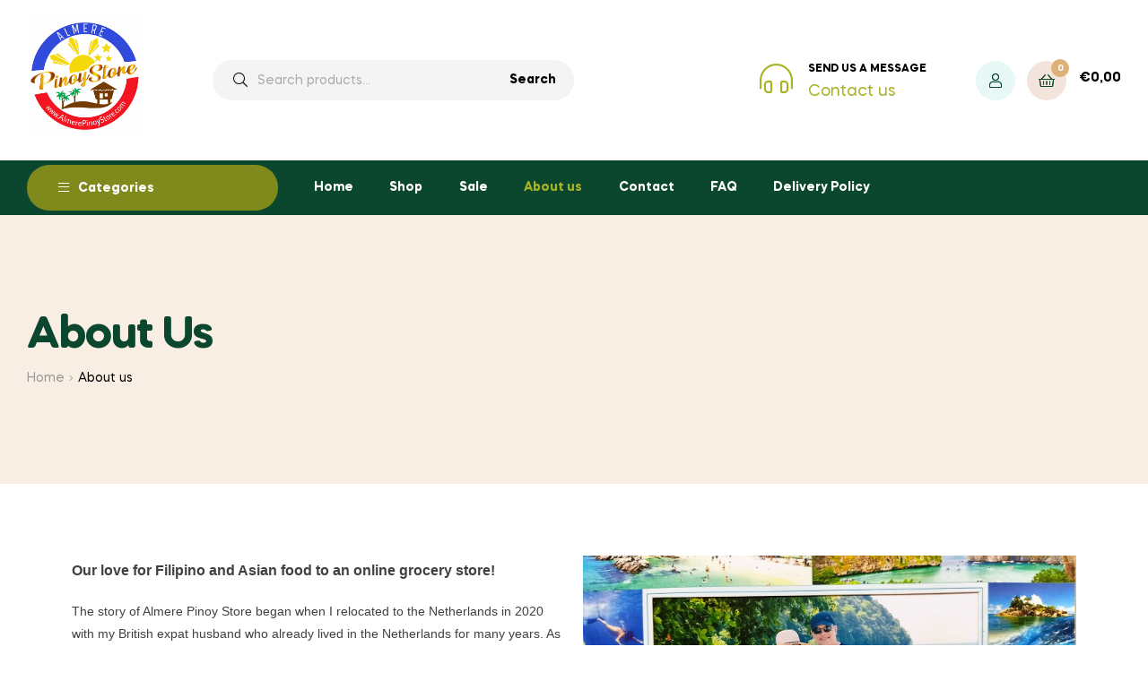

--- FILE ---
content_type: text/html; charset=UTF-8
request_url: https://almerepinoystore.com/about-us/
body_size: 25664
content:
<!doctype html>
<html lang="en-US" class="">
<head>
	<meta charset="UTF-8">
	<meta name="viewport" content="width=device-width, initial-scale=1.0, user-scalable=no">
	<link rel="profile" href="//gmpg.org/xfn/11">
	<meta name='robots' content='index, follow, max-image-preview:large, max-snippet:-1, max-video-preview:-1' />
	<style>img:is([sizes="auto" i], [sizes^="auto," i]) { contain-intrinsic-size: 3000px 1500px }</style>
	<link rel="dns-prefetch" href="//fonts.googleapis.com">
<link rel="dns-prefetch" href="//s.w.org">

<link rel="preload" as="font" type="font/woff2" crossorigin="anonymous" href="https://almerepinoystore.com/wp-content/themes/freshio/assets/fonts/freshio-icon.woff2">
<script>window._wca = window._wca || [];</script>

	<!-- This site is optimized with the Yoast SEO plugin v26.8 - https://yoast.com/product/yoast-seo-wordpress/ -->
	<title>About us - Almere Pinoy Store</title>
	<link rel="canonical" href="https://almerepinoystore.com/about-us/" />
	<meta property="og:locale" content="en_US" />
	<meta property="og:type" content="article" />
	<meta property="og:title" content="About us - Almere Pinoy Store" />
	<meta property="og:description" content="Our love for Filipino and Asian food to an online grocery store! The story of Almere Pinoy Store began when I relocated to the Netherlands in 2020 with my British expat husband who already lived in the Netherlands for many years. As a Filipina expat adapting to life in a new country, the transition brought [&hellip;]" />
	<meta property="og:url" content="https://almerepinoystore.com/about-us/" />
	<meta property="og:site_name" content="Almere Pinoy Store" />
	<meta property="article:publisher" content="https://www.facebook.com/almerepinoystore" />
	<meta property="article:modified_time" content="2025-11-18T20:52:23+00:00" />
	<meta property="og:image" content="https://almerepinoystore.com/wp-content/uploads/2021/01/34700798_1885721838134109_7133937672178892800_o-1024x680.jpg" />
	<meta name="twitter:card" content="summary_large_image" />
	<meta name="twitter:label1" content="Est. reading time" />
	<meta name="twitter:data1" content="6 minutes" />
	<script type="application/ld+json" class="yoast-schema-graph">{"@context":"https://schema.org","@graph":[{"@type":"WebPage","@id":"https://almerepinoystore.com/about-us/","url":"https://almerepinoystore.com/about-us/","name":"About us - Almere Pinoy Store","isPartOf":{"@id":"https://almerepinoystore.com/#website"},"primaryImageOfPage":{"@id":"https://almerepinoystore.com/about-us/#primaryimage"},"image":{"@id":"https://almerepinoystore.com/about-us/#primaryimage"},"thumbnailUrl":"https://almerepinoystore.com/wp-content/uploads/2020/08/about-us-picture.jpg","datePublished":"2020-07-15T12:26:39+00:00","dateModified":"2025-11-18T20:52:23+00:00","breadcrumb":{"@id":"https://almerepinoystore.com/about-us/#breadcrumb"},"inLanguage":"en-US","potentialAction":[{"@type":"ReadAction","target":["https://almerepinoystore.com/about-us/"]}]},{"@type":"ImageObject","inLanguage":"en-US","@id":"https://almerepinoystore.com/about-us/#primaryimage","url":"https://almerepinoystore.com/wp-content/uploads/2020/08/about-us-picture.jpg","contentUrl":"https://almerepinoystore.com/wp-content/uploads/2020/08/about-us-picture.jpg","width":1440,"height":865,"caption":"Picture of us!"},{"@type":"BreadcrumbList","@id":"https://almerepinoystore.com/about-us/#breadcrumb","itemListElement":[{"@type":"ListItem","position":1,"name":"Home","item":"https://almerepinoystore.com/"},{"@type":"ListItem","position":2,"name":"About us"}]},{"@type":"WebSite","@id":"https://almerepinoystore.com/#website","url":"https://almerepinoystore.com/","name":"Almere Pinoy Store","description":"Philippine Products for EveryJuan","publisher":{"@id":"https://almerepinoystore.com/#organization"},"potentialAction":[{"@type":"SearchAction","target":{"@type":"EntryPoint","urlTemplate":"https://almerepinoystore.com/?s={search_term_string}"},"query-input":{"@type":"PropertyValueSpecification","valueRequired":true,"valueName":"search_term_string"}}],"inLanguage":"en-US"},{"@type":"Organization","@id":"https://almerepinoystore.com/#organization","name":"Almere Pinoy Store","url":"https://almerepinoystore.com/","logo":{"@type":"ImageObject","inLanguage":"en-US","@id":"https://almerepinoystore.com/#/schema/logo/image/","url":"https://almerepinoystore.com/wp-content/uploads/2020/11/cropped-TRANSPARENT-1-1.png","contentUrl":"https://almerepinoystore.com/wp-content/uploads/2020/11/cropped-TRANSPARENT-1-1.png","width":512,"height":512,"caption":"Almere Pinoy Store"},"image":{"@id":"https://almerepinoystore.com/#/schema/logo/image/"},"sameAs":["https://www.facebook.com/almerepinoystore"]}]}</script>
	<!-- / Yoast SEO plugin. -->


<link rel='dns-prefetch' href='//stats.wp.com' />
<link rel='dns-prefetch' href='//capi-automation.s3.us-east-2.amazonaws.com' />
<link rel='preconnect' href='//c0.wp.com' />
<link rel="alternate" type="application/rss+xml" title="Almere Pinoy Store &raquo; Feed" href="https://almerepinoystore.com/feed/" />
<link rel="alternate" type="application/rss+xml" title="Almere Pinoy Store &raquo; Comments Feed" href="https://almerepinoystore.com/comments/feed/" />
<script type="text/javascript">
/* <![CDATA[ */
window._wpemojiSettings = {"baseUrl":"https:\/\/s.w.org\/images\/core\/emoji\/16.0.1\/72x72\/","ext":".png","svgUrl":"https:\/\/s.w.org\/images\/core\/emoji\/16.0.1\/svg\/","svgExt":".svg","source":{"concatemoji":"https:\/\/almerepinoystore.com\/wp-includes\/js\/wp-emoji-release.min.js?ver=6.8.3"}};
/*! This file is auto-generated */
!function(s,n){var o,i,e;function c(e){try{var t={supportTests:e,timestamp:(new Date).valueOf()};sessionStorage.setItem(o,JSON.stringify(t))}catch(e){}}function p(e,t,n){e.clearRect(0,0,e.canvas.width,e.canvas.height),e.fillText(t,0,0);var t=new Uint32Array(e.getImageData(0,0,e.canvas.width,e.canvas.height).data),a=(e.clearRect(0,0,e.canvas.width,e.canvas.height),e.fillText(n,0,0),new Uint32Array(e.getImageData(0,0,e.canvas.width,e.canvas.height).data));return t.every(function(e,t){return e===a[t]})}function u(e,t){e.clearRect(0,0,e.canvas.width,e.canvas.height),e.fillText(t,0,0);for(var n=e.getImageData(16,16,1,1),a=0;a<n.data.length;a++)if(0!==n.data[a])return!1;return!0}function f(e,t,n,a){switch(t){case"flag":return n(e,"\ud83c\udff3\ufe0f\u200d\u26a7\ufe0f","\ud83c\udff3\ufe0f\u200b\u26a7\ufe0f")?!1:!n(e,"\ud83c\udde8\ud83c\uddf6","\ud83c\udde8\u200b\ud83c\uddf6")&&!n(e,"\ud83c\udff4\udb40\udc67\udb40\udc62\udb40\udc65\udb40\udc6e\udb40\udc67\udb40\udc7f","\ud83c\udff4\u200b\udb40\udc67\u200b\udb40\udc62\u200b\udb40\udc65\u200b\udb40\udc6e\u200b\udb40\udc67\u200b\udb40\udc7f");case"emoji":return!a(e,"\ud83e\udedf")}return!1}function g(e,t,n,a){var r="undefined"!=typeof WorkerGlobalScope&&self instanceof WorkerGlobalScope?new OffscreenCanvas(300,150):s.createElement("canvas"),o=r.getContext("2d",{willReadFrequently:!0}),i=(o.textBaseline="top",o.font="600 32px Arial",{});return e.forEach(function(e){i[e]=t(o,e,n,a)}),i}function t(e){var t=s.createElement("script");t.src=e,t.defer=!0,s.head.appendChild(t)}"undefined"!=typeof Promise&&(o="wpEmojiSettingsSupports",i=["flag","emoji"],n.supports={everything:!0,everythingExceptFlag:!0},e=new Promise(function(e){s.addEventListener("DOMContentLoaded",e,{once:!0})}),new Promise(function(t){var n=function(){try{var e=JSON.parse(sessionStorage.getItem(o));if("object"==typeof e&&"number"==typeof e.timestamp&&(new Date).valueOf()<e.timestamp+604800&&"object"==typeof e.supportTests)return e.supportTests}catch(e){}return null}();if(!n){if("undefined"!=typeof Worker&&"undefined"!=typeof OffscreenCanvas&&"undefined"!=typeof URL&&URL.createObjectURL&&"undefined"!=typeof Blob)try{var e="postMessage("+g.toString()+"("+[JSON.stringify(i),f.toString(),p.toString(),u.toString()].join(",")+"));",a=new Blob([e],{type:"text/javascript"}),r=new Worker(URL.createObjectURL(a),{name:"wpTestEmojiSupports"});return void(r.onmessage=function(e){c(n=e.data),r.terminate(),t(n)})}catch(e){}c(n=g(i,f,p,u))}t(n)}).then(function(e){for(var t in e)n.supports[t]=e[t],n.supports.everything=n.supports.everything&&n.supports[t],"flag"!==t&&(n.supports.everythingExceptFlag=n.supports.everythingExceptFlag&&n.supports[t]);n.supports.everythingExceptFlag=n.supports.everythingExceptFlag&&!n.supports.flag,n.DOMReady=!1,n.readyCallback=function(){n.DOMReady=!0}}).then(function(){return e}).then(function(){var e;n.supports.everything||(n.readyCallback(),(e=n.source||{}).concatemoji?t(e.concatemoji):e.wpemoji&&e.twemoji&&(t(e.twemoji),t(e.wpemoji)))}))}((window,document),window._wpemojiSettings);
/* ]]> */
</script>
<style id='wp-emoji-styles-inline-css' type='text/css'>

	img.wp-smiley, img.emoji {
		display: inline !important;
		border: none !important;
		box-shadow: none !important;
		height: 1em !important;
		width: 1em !important;
		margin: 0 0.07em !important;
		vertical-align: -0.1em !important;
		background: none !important;
		padding: 0 !important;
	}
</style>
<link rel='stylesheet' id='wp-block-library-css' href='https://c0.wp.com/c/6.8.3/wp-includes/css/dist/block-library/style.min.css' type='text/css' media='all' />
<style id='wp-block-library-theme-inline-css' type='text/css'>
.wp-block-audio :where(figcaption){color:#555;font-size:13px;text-align:center}.is-dark-theme .wp-block-audio :where(figcaption){color:#ffffffa6}.wp-block-audio{margin:0 0 1em}.wp-block-code{border:1px solid #ccc;border-radius:4px;font-family:Menlo,Consolas,monaco,monospace;padding:.8em 1em}.wp-block-embed :where(figcaption){color:#555;font-size:13px;text-align:center}.is-dark-theme .wp-block-embed :where(figcaption){color:#ffffffa6}.wp-block-embed{margin:0 0 1em}.blocks-gallery-caption{color:#555;font-size:13px;text-align:center}.is-dark-theme .blocks-gallery-caption{color:#ffffffa6}:root :where(.wp-block-image figcaption){color:#555;font-size:13px;text-align:center}.is-dark-theme :root :where(.wp-block-image figcaption){color:#ffffffa6}.wp-block-image{margin:0 0 1em}.wp-block-pullquote{border-bottom:4px solid;border-top:4px solid;color:currentColor;margin-bottom:1.75em}.wp-block-pullquote cite,.wp-block-pullquote footer,.wp-block-pullquote__citation{color:currentColor;font-size:.8125em;font-style:normal;text-transform:uppercase}.wp-block-quote{border-left:.25em solid;margin:0 0 1.75em;padding-left:1em}.wp-block-quote cite,.wp-block-quote footer{color:currentColor;font-size:.8125em;font-style:normal;position:relative}.wp-block-quote:where(.has-text-align-right){border-left:none;border-right:.25em solid;padding-left:0;padding-right:1em}.wp-block-quote:where(.has-text-align-center){border:none;padding-left:0}.wp-block-quote.is-large,.wp-block-quote.is-style-large,.wp-block-quote:where(.is-style-plain){border:none}.wp-block-search .wp-block-search__label{font-weight:700}.wp-block-search__button{border:1px solid #ccc;padding:.375em .625em}:where(.wp-block-group.has-background){padding:1.25em 2.375em}.wp-block-separator.has-css-opacity{opacity:.4}.wp-block-separator{border:none;border-bottom:2px solid;margin-left:auto;margin-right:auto}.wp-block-separator.has-alpha-channel-opacity{opacity:1}.wp-block-separator:not(.is-style-wide):not(.is-style-dots){width:100px}.wp-block-separator.has-background:not(.is-style-dots){border-bottom:none;height:1px}.wp-block-separator.has-background:not(.is-style-wide):not(.is-style-dots){height:2px}.wp-block-table{margin:0 0 1em}.wp-block-table td,.wp-block-table th{word-break:normal}.wp-block-table :where(figcaption){color:#555;font-size:13px;text-align:center}.is-dark-theme .wp-block-table :where(figcaption){color:#ffffffa6}.wp-block-video :where(figcaption){color:#555;font-size:13px;text-align:center}.is-dark-theme .wp-block-video :where(figcaption){color:#ffffffa6}.wp-block-video{margin:0 0 1em}:root :where(.wp-block-template-part.has-background){margin-bottom:0;margin-top:0;padding:1.25em 2.375em}
</style>
<style id='classic-theme-styles-inline-css' type='text/css'>
/*! This file is auto-generated */
.wp-block-button__link{color:#fff;background-color:#32373c;border-radius:9999px;box-shadow:none;text-decoration:none;padding:calc(.667em + 2px) calc(1.333em + 2px);font-size:1.125em}.wp-block-file__button{background:#32373c;color:#fff;text-decoration:none}
</style>
<link rel='stylesheet' id='mediaelement-css' href='https://c0.wp.com/c/6.8.3/wp-includes/js/mediaelement/mediaelementplayer-legacy.min.css' type='text/css' media='all' />
<link rel='stylesheet' id='wp-mediaelement-css' href='https://c0.wp.com/c/6.8.3/wp-includes/js/mediaelement/wp-mediaelement.min.css' type='text/css' media='all' />
<style id='jetpack-sharing-buttons-style-inline-css' type='text/css'>
.jetpack-sharing-buttons__services-list{display:flex;flex-direction:row;flex-wrap:wrap;gap:0;list-style-type:none;margin:5px;padding:0}.jetpack-sharing-buttons__services-list.has-small-icon-size{font-size:12px}.jetpack-sharing-buttons__services-list.has-normal-icon-size{font-size:16px}.jetpack-sharing-buttons__services-list.has-large-icon-size{font-size:24px}.jetpack-sharing-buttons__services-list.has-huge-icon-size{font-size:36px}@media print{.jetpack-sharing-buttons__services-list{display:none!important}}.editor-styles-wrapper .wp-block-jetpack-sharing-buttons{gap:0;padding-inline-start:0}ul.jetpack-sharing-buttons__services-list.has-background{padding:1.25em 2.375em}
</style>
<link rel='stylesheet' id='freshio-gutenberg-blocks-css' href='https://almerepinoystore.com/wp-content/themes/freshio/assets/css/base/gutenberg-blocks.css?ver=1.2.0' type='text/css' media='all' />
<style id='global-styles-inline-css' type='text/css'>
:root{--wp--preset--aspect-ratio--square: 1;--wp--preset--aspect-ratio--4-3: 4/3;--wp--preset--aspect-ratio--3-4: 3/4;--wp--preset--aspect-ratio--3-2: 3/2;--wp--preset--aspect-ratio--2-3: 2/3;--wp--preset--aspect-ratio--16-9: 16/9;--wp--preset--aspect-ratio--9-16: 9/16;--wp--preset--color--black: #000000;--wp--preset--color--cyan-bluish-gray: #abb8c3;--wp--preset--color--white: #ffffff;--wp--preset--color--pale-pink: #f78da7;--wp--preset--color--vivid-red: #cf2e2e;--wp--preset--color--luminous-vivid-orange: #ff6900;--wp--preset--color--luminous-vivid-amber: #fcb900;--wp--preset--color--light-green-cyan: #7bdcb5;--wp--preset--color--vivid-green-cyan: #00d084;--wp--preset--color--pale-cyan-blue: #8ed1fc;--wp--preset--color--vivid-cyan-blue: #0693e3;--wp--preset--color--vivid-purple: #9b51e0;--wp--preset--gradient--vivid-cyan-blue-to-vivid-purple: linear-gradient(135deg,rgba(6,147,227,1) 0%,rgb(155,81,224) 100%);--wp--preset--gradient--light-green-cyan-to-vivid-green-cyan: linear-gradient(135deg,rgb(122,220,180) 0%,rgb(0,208,130) 100%);--wp--preset--gradient--luminous-vivid-amber-to-luminous-vivid-orange: linear-gradient(135deg,rgba(252,185,0,1) 0%,rgba(255,105,0,1) 100%);--wp--preset--gradient--luminous-vivid-orange-to-vivid-red: linear-gradient(135deg,rgba(255,105,0,1) 0%,rgb(207,46,46) 100%);--wp--preset--gradient--very-light-gray-to-cyan-bluish-gray: linear-gradient(135deg,rgb(238,238,238) 0%,rgb(169,184,195) 100%);--wp--preset--gradient--cool-to-warm-spectrum: linear-gradient(135deg,rgb(74,234,220) 0%,rgb(151,120,209) 20%,rgb(207,42,186) 40%,rgb(238,44,130) 60%,rgb(251,105,98) 80%,rgb(254,248,76) 100%);--wp--preset--gradient--blush-light-purple: linear-gradient(135deg,rgb(255,206,236) 0%,rgb(152,150,240) 100%);--wp--preset--gradient--blush-bordeaux: linear-gradient(135deg,rgb(254,205,165) 0%,rgb(254,45,45) 50%,rgb(107,0,62) 100%);--wp--preset--gradient--luminous-dusk: linear-gradient(135deg,rgb(255,203,112) 0%,rgb(199,81,192) 50%,rgb(65,88,208) 100%);--wp--preset--gradient--pale-ocean: linear-gradient(135deg,rgb(255,245,203) 0%,rgb(182,227,212) 50%,rgb(51,167,181) 100%);--wp--preset--gradient--electric-grass: linear-gradient(135deg,rgb(202,248,128) 0%,rgb(113,206,126) 100%);--wp--preset--gradient--midnight: linear-gradient(135deg,rgb(2,3,129) 0%,rgb(40,116,252) 100%);--wp--preset--font-size--small: 14px;--wp--preset--font-size--medium: 23px;--wp--preset--font-size--large: 26px;--wp--preset--font-size--x-large: 42px;--wp--preset--font-size--normal: 16px;--wp--preset--font-size--huge: 37px;--wp--preset--spacing--20: 0.44rem;--wp--preset--spacing--30: 0.67rem;--wp--preset--spacing--40: 1rem;--wp--preset--spacing--50: 1.5rem;--wp--preset--spacing--60: 2.25rem;--wp--preset--spacing--70: 3.38rem;--wp--preset--spacing--80: 5.06rem;--wp--preset--shadow--natural: 6px 6px 9px rgba(0, 0, 0, 0.2);--wp--preset--shadow--deep: 12px 12px 50px rgba(0, 0, 0, 0.4);--wp--preset--shadow--sharp: 6px 6px 0px rgba(0, 0, 0, 0.2);--wp--preset--shadow--outlined: 6px 6px 0px -3px rgba(255, 255, 255, 1), 6px 6px rgba(0, 0, 0, 1);--wp--preset--shadow--crisp: 6px 6px 0px rgba(0, 0, 0, 1);}:where(.is-layout-flex){gap: 0.5em;}:where(.is-layout-grid){gap: 0.5em;}body .is-layout-flex{display: flex;}.is-layout-flex{flex-wrap: wrap;align-items: center;}.is-layout-flex > :is(*, div){margin: 0;}body .is-layout-grid{display: grid;}.is-layout-grid > :is(*, div){margin: 0;}:where(.wp-block-columns.is-layout-flex){gap: 2em;}:where(.wp-block-columns.is-layout-grid){gap: 2em;}:where(.wp-block-post-template.is-layout-flex){gap: 1.25em;}:where(.wp-block-post-template.is-layout-grid){gap: 1.25em;}.has-black-color{color: var(--wp--preset--color--black) !important;}.has-cyan-bluish-gray-color{color: var(--wp--preset--color--cyan-bluish-gray) !important;}.has-white-color{color: var(--wp--preset--color--white) !important;}.has-pale-pink-color{color: var(--wp--preset--color--pale-pink) !important;}.has-vivid-red-color{color: var(--wp--preset--color--vivid-red) !important;}.has-luminous-vivid-orange-color{color: var(--wp--preset--color--luminous-vivid-orange) !important;}.has-luminous-vivid-amber-color{color: var(--wp--preset--color--luminous-vivid-amber) !important;}.has-light-green-cyan-color{color: var(--wp--preset--color--light-green-cyan) !important;}.has-vivid-green-cyan-color{color: var(--wp--preset--color--vivid-green-cyan) !important;}.has-pale-cyan-blue-color{color: var(--wp--preset--color--pale-cyan-blue) !important;}.has-vivid-cyan-blue-color{color: var(--wp--preset--color--vivid-cyan-blue) !important;}.has-vivid-purple-color{color: var(--wp--preset--color--vivid-purple) !important;}.has-black-background-color{background-color: var(--wp--preset--color--black) !important;}.has-cyan-bluish-gray-background-color{background-color: var(--wp--preset--color--cyan-bluish-gray) !important;}.has-white-background-color{background-color: var(--wp--preset--color--white) !important;}.has-pale-pink-background-color{background-color: var(--wp--preset--color--pale-pink) !important;}.has-vivid-red-background-color{background-color: var(--wp--preset--color--vivid-red) !important;}.has-luminous-vivid-orange-background-color{background-color: var(--wp--preset--color--luminous-vivid-orange) !important;}.has-luminous-vivid-amber-background-color{background-color: var(--wp--preset--color--luminous-vivid-amber) !important;}.has-light-green-cyan-background-color{background-color: var(--wp--preset--color--light-green-cyan) !important;}.has-vivid-green-cyan-background-color{background-color: var(--wp--preset--color--vivid-green-cyan) !important;}.has-pale-cyan-blue-background-color{background-color: var(--wp--preset--color--pale-cyan-blue) !important;}.has-vivid-cyan-blue-background-color{background-color: var(--wp--preset--color--vivid-cyan-blue) !important;}.has-vivid-purple-background-color{background-color: var(--wp--preset--color--vivid-purple) !important;}.has-black-border-color{border-color: var(--wp--preset--color--black) !important;}.has-cyan-bluish-gray-border-color{border-color: var(--wp--preset--color--cyan-bluish-gray) !important;}.has-white-border-color{border-color: var(--wp--preset--color--white) !important;}.has-pale-pink-border-color{border-color: var(--wp--preset--color--pale-pink) !important;}.has-vivid-red-border-color{border-color: var(--wp--preset--color--vivid-red) !important;}.has-luminous-vivid-orange-border-color{border-color: var(--wp--preset--color--luminous-vivid-orange) !important;}.has-luminous-vivid-amber-border-color{border-color: var(--wp--preset--color--luminous-vivid-amber) !important;}.has-light-green-cyan-border-color{border-color: var(--wp--preset--color--light-green-cyan) !important;}.has-vivid-green-cyan-border-color{border-color: var(--wp--preset--color--vivid-green-cyan) !important;}.has-pale-cyan-blue-border-color{border-color: var(--wp--preset--color--pale-cyan-blue) !important;}.has-vivid-cyan-blue-border-color{border-color: var(--wp--preset--color--vivid-cyan-blue) !important;}.has-vivid-purple-border-color{border-color: var(--wp--preset--color--vivid-purple) !important;}.has-vivid-cyan-blue-to-vivid-purple-gradient-background{background: var(--wp--preset--gradient--vivid-cyan-blue-to-vivid-purple) !important;}.has-light-green-cyan-to-vivid-green-cyan-gradient-background{background: var(--wp--preset--gradient--light-green-cyan-to-vivid-green-cyan) !important;}.has-luminous-vivid-amber-to-luminous-vivid-orange-gradient-background{background: var(--wp--preset--gradient--luminous-vivid-amber-to-luminous-vivid-orange) !important;}.has-luminous-vivid-orange-to-vivid-red-gradient-background{background: var(--wp--preset--gradient--luminous-vivid-orange-to-vivid-red) !important;}.has-very-light-gray-to-cyan-bluish-gray-gradient-background{background: var(--wp--preset--gradient--very-light-gray-to-cyan-bluish-gray) !important;}.has-cool-to-warm-spectrum-gradient-background{background: var(--wp--preset--gradient--cool-to-warm-spectrum) !important;}.has-blush-light-purple-gradient-background{background: var(--wp--preset--gradient--blush-light-purple) !important;}.has-blush-bordeaux-gradient-background{background: var(--wp--preset--gradient--blush-bordeaux) !important;}.has-luminous-dusk-gradient-background{background: var(--wp--preset--gradient--luminous-dusk) !important;}.has-pale-ocean-gradient-background{background: var(--wp--preset--gradient--pale-ocean) !important;}.has-electric-grass-gradient-background{background: var(--wp--preset--gradient--electric-grass) !important;}.has-midnight-gradient-background{background: var(--wp--preset--gradient--midnight) !important;}.has-small-font-size{font-size: var(--wp--preset--font-size--small) !important;}.has-medium-font-size{font-size: var(--wp--preset--font-size--medium) !important;}.has-large-font-size{font-size: var(--wp--preset--font-size--large) !important;}.has-x-large-font-size{font-size: var(--wp--preset--font-size--x-large) !important;}
:where(.wp-block-post-template.is-layout-flex){gap: 1.25em;}:where(.wp-block-post-template.is-layout-grid){gap: 1.25em;}
:where(.wp-block-columns.is-layout-flex){gap: 2em;}:where(.wp-block-columns.is-layout-grid){gap: 2em;}
:root :where(.wp-block-pullquote){font-size: 1.5em;line-height: 1.6;}
</style>
<link rel='stylesheet' id='dpdconnect_checkout_css-css' href='https://almerepinoystore.com/wp-content/plugins/dpdconnect/classes/Handlers/../../assets/css/dpd_checkout.css?ver=1.0.0' type='text/css' media='all' />
<style id='woocommerce-inline-inline-css' type='text/css'>
.woocommerce form .form-row .required { visibility: visible; }
</style>
<link rel='stylesheet' id='freshio-style-css' href='https://almerepinoystore.com/wp-content/themes/freshio/style.css?ver=1.2.0' type='text/css' media='all' />
<link rel='stylesheet' id='elementor-frontend-css' href='https://almerepinoystore.com/wp-content/plugins/elementor/assets/css/frontend.min.css?ver=3.17.3' type='text/css' media='all' />
<link rel='stylesheet' id='elementor-post-490-css' href='https://almerepinoystore.com/wp-content/uploads/elementor/css/post-490.css?ver=1699882250' type='text/css' media='all' />
<link rel='stylesheet' id='mollie-applepaydirect-css' href='https://almerepinoystore.com/wp-content/plugins/mollie-payments-for-woocommerce/public/css/mollie-applepaydirect.min.css?ver=1765108148' type='text/css' media='screen' />
<link rel='stylesheet' id='postnl-fe-checkout-css' href='https://almerepinoystore.com/wp-content/plugins/woo-postnl/assets/css/fe-checkout.css?ver=5.8.1' type='text/css' media='all' />
<link rel='stylesheet' id='tablepress-default-css' href='https://almerepinoystore.com/wp-content/plugins/tablepress/css/build/default.css?ver=3.2.5' type='text/css' media='all' />
<link rel='stylesheet' id='elementor-icons-css' href='https://almerepinoystore.com/wp-content/plugins/elementor/assets/lib/eicons/css/elementor-icons.min.css?ver=5.23.0' type='text/css' media='all' />
<link rel='stylesheet' id='swiper-css' href='https://almerepinoystore.com/wp-content/plugins/elementor/assets/lib/swiper/css/swiper.min.css?ver=5.3.6' type='text/css' media='all' />
<link rel='stylesheet' id='elementor-post-2420-css' href='https://almerepinoystore.com/wp-content/uploads/elementor/css/post-2420.css?ver=1699882250' type='text/css' media='all' />
<link rel='stylesheet' id='elementor-global-css' href='https://almerepinoystore.com/wp-content/uploads/elementor/css/global.css?ver=1699882250' type='text/css' media='all' />
<link rel='stylesheet' id='elementor-post-559-css' href='https://almerepinoystore.com/wp-content/uploads/elementor/css/post-559.css?ver=1763499202' type='text/css' media='all' />
<link rel='stylesheet' id='freshio-elementor-css' href='https://almerepinoystore.com/wp-content/themes/freshio/assets/css/base/elementor.css?ver=1.2.0' type='text/css' media='all' />
<link rel='stylesheet' id='freshio-woocommerce-style-css' href='https://almerepinoystore.com/wp-content/themes/freshio/assets/css/woocommerce/woocommerce.css?ver=1.2.0' type='text/css' media='all' />
<link rel='stylesheet' id='freshio-child-style-css' href='https://almerepinoystore.com/wp-content/themes/freshio-child/style.css?ver=1.2.0' type='text/css' media='all' />
<link rel='stylesheet' id='google-fonts-1-css' href='https://fonts.googleapis.com/css?family=Roboto%3A100%2C100italic%2C200%2C200italic%2C300%2C300italic%2C400%2C400italic%2C500%2C500italic%2C600%2C600italic%2C700%2C700italic%2C800%2C800italic%2C900%2C900italic%7CRoboto+Slab%3A100%2C100italic%2C200%2C200italic%2C300%2C300italic%2C400%2C400italic%2C500%2C500italic%2C600%2C600italic%2C700%2C700italic%2C800%2C800italic%2C900%2C900italic%7CJosefin+Sans%3A100%2C100italic%2C200%2C200italic%2C300%2C300italic%2C400%2C400italic%2C500%2C500italic%2C600%2C600italic%2C700%2C700italic%2C800%2C800italic%2C900%2C900italic&#038;display=auto&#038;ver=6.8.3' type='text/css' media='all' />
<link rel='stylesheet' id='elementor-icons-shared-0-css' href='https://almerepinoystore.com/wp-content/plugins/elementor/assets/lib/font-awesome/css/fontawesome.min.css?ver=5.15.3' type='text/css' media='all' />
<link rel='stylesheet' id='elementor-icons-fa-brands-css' href='https://almerepinoystore.com/wp-content/plugins/elementor/assets/lib/font-awesome/css/brands.min.css?ver=5.15.3' type='text/css' media='all' />
<link rel="preconnect" href="https://fonts.gstatic.com/" crossorigin><script type="text/javascript" src="https://c0.wp.com/c/6.8.3/wp-includes/js/jquery/jquery.min.js" id="jquery-core-js"></script>
<script type="text/javascript" src="https://c0.wp.com/c/6.8.3/wp-includes/js/jquery/jquery-migrate.min.js" id="jquery-migrate-js"></script>
<script type="text/javascript" src="https://c0.wp.com/p/woocommerce/10.4.3/assets/js/jquery-blockui/jquery.blockUI.min.js" id="wc-jquery-blockui-js" defer="defer" data-wp-strategy="defer"></script>
<script type="text/javascript" id="wc-add-to-cart-js-extra">
/* <![CDATA[ */
var wc_add_to_cart_params = {"ajax_url":"\/wp-admin\/admin-ajax.php","wc_ajax_url":"\/?wc-ajax=%%endpoint%%","i18n_view_cart":"View cart","cart_url":"https:\/\/almerepinoystore.com\/cart\/","is_cart":"","cart_redirect_after_add":"no"};
/* ]]> */
</script>
<script type="text/javascript" src="https://c0.wp.com/p/woocommerce/10.4.3/assets/js/frontend/add-to-cart.min.js" id="wc-add-to-cart-js" defer="defer" data-wp-strategy="defer"></script>
<script type="text/javascript" src="https://c0.wp.com/p/woocommerce/10.4.3/assets/js/js-cookie/js.cookie.min.js" id="wc-js-cookie-js" defer="defer" data-wp-strategy="defer"></script>
<script type="text/javascript" id="woocommerce-js-extra">
/* <![CDATA[ */
var woocommerce_params = {"ajax_url":"\/wp-admin\/admin-ajax.php","wc_ajax_url":"\/?wc-ajax=%%endpoint%%","i18n_password_show":"Show password","i18n_password_hide":"Hide password"};
/* ]]> */
</script>
<script type="text/javascript" src="https://c0.wp.com/p/woocommerce/10.4.3/assets/js/frontend/woocommerce.min.js" id="woocommerce-js" defer="defer" data-wp-strategy="defer"></script>
<script type="text/javascript" src="https://stats.wp.com/s-202604.js" id="woocommerce-analytics-js" defer="defer" data-wp-strategy="defer"></script>
<link rel="https://api.w.org/" href="https://almerepinoystore.com/wp-json/" /><link rel="alternate" title="JSON" type="application/json" href="https://almerepinoystore.com/wp-json/wp/v2/pages/559" /><link rel="EditURI" type="application/rsd+xml" title="RSD" href="https://almerepinoystore.com/xmlrpc.php?rsd" />
<meta name="generator" content="WordPress 6.8.3" />
<meta name="generator" content="WooCommerce 10.4.3" />
<link rel='shortlink' href='https://almerepinoystore.com/?p=559' />
<link rel="alternate" title="oEmbed (JSON)" type="application/json+oembed" href="https://almerepinoystore.com/wp-json/oembed/1.0/embed?url=https%3A%2F%2Falmerepinoystore.com%2Fabout-us%2F" />
<link rel="alternate" title="oEmbed (XML)" type="text/xml+oembed" href="https://almerepinoystore.com/wp-json/oembed/1.0/embed?url=https%3A%2F%2Falmerepinoystore.com%2Fabout-us%2F&#038;format=xml" />
<meta name="generator" content="Redux 4.5.9" />	<style>img#wpstats{display:none}</style>
		<!-- Google site verification - Google for WooCommerce -->
<meta name="google-site-verification" content="4RZzXUBTkoTMFtYWBtNkcNexMMcpFn7b6UPD5msSauE" />
	<noscript><style>.woocommerce-product-gallery{ opacity: 1 !important; }</style></noscript>
	<meta name="generator" content="Elementor 3.17.3; features: e_dom_optimization, e_optimized_assets_loading, additional_custom_breakpoints; settings: css_print_method-external, google_font-enabled, font_display-auto">
<style type="text/css">.recentcomments a{display:inline !important;padding:0 !important;margin:0 !important;}</style>			<script  type="text/javascript">
				!function(f,b,e,v,n,t,s){if(f.fbq)return;n=f.fbq=function(){n.callMethod?
					n.callMethod.apply(n,arguments):n.queue.push(arguments)};if(!f._fbq)f._fbq=n;
					n.push=n;n.loaded=!0;n.version='2.0';n.queue=[];t=b.createElement(e);t.async=!0;
					t.src=v;s=b.getElementsByTagName(e)[0];s.parentNode.insertBefore(t,s)}(window,
					document,'script','https://connect.facebook.net/en_US/fbevents.js');
			</script>
			<!-- WooCommerce Facebook Integration Begin -->
			<script  type="text/javascript">

				fbq('init', '656029998915163', {}, {
    "agent": "woocommerce_0-10.4.3-3.5.15"
});

				document.addEventListener( 'DOMContentLoaded', function() {
					// Insert placeholder for events injected when a product is added to the cart through AJAX.
					document.body.insertAdjacentHTML( 'beforeend', '<div class=\"wc-facebook-pixel-event-placeholder\"></div>' );
				}, false );

			</script>
			<!-- WooCommerce Facebook Integration End -->
			<link rel="icon" href="https://almerepinoystore.com/wp-content/uploads/2020/11/cropped-TRANSPARENT-1-1-32x32.png" sizes="32x32" />
<link rel="icon" href="https://almerepinoystore.com/wp-content/uploads/2020/11/cropped-TRANSPARENT-1-1-192x192.png" sizes="192x192" />
<link rel="apple-touch-icon" href="https://almerepinoystore.com/wp-content/uploads/2020/11/cropped-TRANSPARENT-1-1-180x180.png" />
<meta name="msapplication-TileImage" content="https://almerepinoystore.com/wp-content/uploads/2020/11/cropped-TRANSPARENT-1-1-270x270.png" />
<style id="freshio_options-dynamic-css" title="dynamic-css" class="redux-options-output">body{background-repeat:repeat;}.freshio-breadcrumb{background-repeat:no-repeat;background-position:center top;background-size:inherit;}body.woocommerce-page:not(.single-product) .freshio-breadcrumb{background-position:center center;background-image:url('https://almerepinoystore.com/wp-content/uploads/2020/08/breadcrumb_woo.jpg');}</style></head>
<body class="wp-singular page-template-default page page-id-559 wp-embed-responsive wp-theme-freshio wp-child-theme-freshio-child theme-freshio woocommerce-no-js chrome product-hover-default freshio-layout-wide woocommerce-active product-style-1 single-product-1 freshio-footer-builder elementor-default elementor-kit-2420 elementor-page elementor-page-559">

<div id="page" class="hfeed site">
	<header id="masthead" class="site-header header-2" role="banner" style="">
	<div class="header-main">
		<div class="inner">
			<div class="left">
						<div class="site-branding">
			<a href="https://almerepinoystore.com/" class="custom-logo-link" rel="home"><img src="https://almerepinoystore.com/wp-content/uploads/2020/11/cropped-FB-page-header-logo-e1605189055402.png" class="logo-light" alt="Logo"/><img src="https://almerepinoystore.com/wp-content/uploads/2020/08/logo.svg" class="logo-dark" alt="Logo"/></a>		</div>
							<div class="site-header-cart header-cart-mobile">
						        <a class="cart-contents" href="https://almerepinoystore.com/cart/" title="View your shopping cart">
			            <span class="count">0</span>
			<span class="woocommerce-Price-amount amount"><span class="woocommerce-Price-currencySymbol">&euro;</span>0,00</span>        </a>
							</div>
								<a href="#" class="menu-mobile-nav-button">
				<span
					class="toggle-text screen-reader-text">Menu</span>
				<i class="freshio-icon-bars"></i>
			</a>
						</div>
			<div class="center desktop-hide-down">
				            <div class="site-search">
				<div class="widget woocommerce widget_product_search">            <div class="ajax-search-result" style="display:none;">
            </div>
            <form role="search" method="get" class="woocommerce-product-search" action="https://almerepinoystore.com/">
	<label class="screen-reader-text" for="woocommerce-product-search-field-0">Search for:</label>
	<input type="search" id="woocommerce-product-search-field-0" class="search-field" placeholder="Search products&hellip;" autocomplete="off" value="" name="s" />
	<button type="submit" value="Search">Search</button>
	<input type="hidden" name="post_type" value="product" />
</form>
</div>            </div>
						</div>
			<div class="right desktop-hide-down">
				<div class="header-group-action">
					<div class="freshio-contact">
    <div class="contact_inner">
        <div class="contact_icon">
            <i class="freshio-icon-headphones-alt" aria-hidden="true"></i>
        </div>
        <div class="contact_content">
            <span class="sub-title">Send us a message</span>
            <span class="title"><a href="https://almerepinoystore.com/contact-us/">Contact us</a></span>
        </div>
    </div>
 </div>		<div class="site-header-account">
			<a href="https://almerepinoystore.com/my-account/"><i class="freshio-icon-user"></i></a>
			<div class="account-dropdown">

			</div>
		</div>
		            <div class="site-header-cart menu">
				        <a class="cart-contents" href="https://almerepinoystore.com/cart/" title="View your shopping cart">
			            <span class="count">0</span>
			<span class="woocommerce-Price-amount amount"><span class="woocommerce-Price-currencySymbol">&euro;</span>0,00</span>        </a>
						            </div>
							</div>
			</div>
		</div>
	</div>
	<div class="header-bottom desktop-hide-down header-navigation-background">
		<div class="inner">
			<div class="left">
							<nav class="vertical-navigation" aria-label="Vertiacl Navigation">
				<div class="vertical-navigation-header">
					<i class="freshio-icon-bars"></i>
					<span class="vertical-navigation-title">Categories</span>
				</div>
				<div class="vertical-menu"><ul id="menu-categories" class="menu"><li id="menu-item-5077" class="menu-item menu-item-type-taxonomy menu-item-object-product_cat menu-item-5077"><a href="https://almerepinoystore.com/product-category/newarrivals/">New Arrivals!</a></li>
<li id="menu-item-4632" class="menu-item menu-item-type-taxonomy menu-item-object-product_cat menu-item-4632"><a href="https://almerepinoystore.com/product-category/sale/">Sale</a></li>
<li id="menu-item-3868" class="menu-item menu-item-type-taxonomy menu-item-object-product_cat menu-item-3868"><a href="https://almerepinoystore.com/product-category/beverages/">Beverages</a></li>
<li id="menu-item-2648" class="menu-item menu-item-type-taxonomy menu-item-object-product_cat menu-item-2648"><a href="https://almerepinoystore.com/product-category/conserven/">Canned Products</a></li>
<li id="menu-item-3172" class="menu-item menu-item-type-taxonomy menu-item-object-product_cat menu-item-3172"><a href="https://almerepinoystore.com/product-category/cookies/">Cookies &amp; Biscuits</a></li>
<li id="menu-item-3869" class="menu-item menu-item-type-taxonomy menu-item-object-product_cat menu-item-3869"><a href="https://almerepinoystore.com/product-category/dairy/">Dairy &amp; Spreads</a></li>
<li id="menu-item-3074" class="menu-item menu-item-type-taxonomy menu-item-object-product_cat menu-item-3074"><a href="https://almerepinoystore.com/product-category/baking-dessert/">Baking &amp; Dessert Products</a></li>
<li id="menu-item-5140" class="menu-item menu-item-type-taxonomy menu-item-object-product_cat menu-item-5140"><a href="https://almerepinoystore.com/product-category/filipino-bread-desserts/">Filipino Bread &amp; Kakanin</a></li>
<li id="menu-item-2644" class="menu-item menu-item-type-taxonomy menu-item-object-product_cat menu-item-2644"><a href="https://almerepinoystore.com/product-category/gedroogd/">Dried Products</a></li>
<li id="menu-item-2633" class="menu-item menu-item-type-taxonomy menu-item-object-product_cat menu-item-2633"><a href="https://almerepinoystore.com/product-category/frozen/">Frozen Products</a></li>
<li id="menu-item-2637" class="menu-item menu-item-type-taxonomy menu-item-object-product_cat menu-item-2637"><a href="https://almerepinoystore.com/product-category/vis/">Fish &amp; Seafood</a></li>
<li id="menu-item-2646" class="menu-item menu-item-type-taxonomy menu-item-object-product_cat menu-item-2646"><a href="https://almerepinoystore.com/product-category/groente-fruit/">Fruit &amp; Vegetables</a></li>
<li id="menu-item-2634" class="menu-item menu-item-type-taxonomy menu-item-object-product_cat menu-item-2634"><a href="https://almerepinoystore.com/product-category/vlees/">Meat</a></li>
<li id="menu-item-2655" class="menu-item menu-item-type-taxonomy menu-item-object-product_cat menu-item-2655"><a href="https://almerepinoystore.com/product-category/mixes/">Mixes &amp; Seasonings</a></li>
<li id="menu-item-3867" class="menu-item menu-item-type-taxonomy menu-item-object-product_cat menu-item-3867"><a href="https://almerepinoystore.com/product-category/non-food/">Non Food</a></li>
<li id="menu-item-2654" class="menu-item menu-item-type-taxonomy menu-item-object-product_cat menu-item-2654"><a href="https://almerepinoystore.com/product-category/noodles-rijst/">Noodles &amp; Rice</a></li>
<li id="menu-item-3173" class="menu-item menu-item-type-taxonomy menu-item-object-product_cat menu-item-3173"><a href="https://almerepinoystore.com/product-category/preserved/">Preserved</a></li>
<li id="menu-item-2656" class="menu-item menu-item-type-taxonomy menu-item-object-product_cat menu-item-2656"><a href="https://almerepinoystore.com/product-category/sauzen/">Sauces &amp; Vinegars</a></li>
<li id="menu-item-2653" class="menu-item menu-item-type-taxonomy menu-item-object-product_cat menu-item-2653"><a href="https://almerepinoystore.com/product-category/snacks/">Sweets &amp; Snacks</a></li>
</ul></div>			</nav>
						</div>
			<div class="right">
						<nav class="main-navigation" role="navigation"
			 aria-label="Primary Navigation">
			<div class="primary-navigation"><ul id="menu-main-menu" class="menu"><li id="menu-item-1293" class="menu-item menu-item-type-custom menu-item-object-custom menu-item-home menu-item-1293"><a href="https://almerepinoystore.com">Home</a></li>
<li id="menu-item-2769" class="menu-item menu-item-type-post_type menu-item-object-page menu-item-home menu-item-2769"><a href="https://almerepinoystore.com/">Shop</a></li>
<li id="menu-item-2767" class="menu-item menu-item-type-taxonomy menu-item-object-product_cat menu-item-2767"><a href="https://almerepinoystore.com/product-category/sale/">Sale</a></li>
<li id="menu-item-2768" class="menu-item menu-item-type-post_type menu-item-object-page current-menu-item page_item page-item-559 current_page_item menu-item-2768"><a href="https://almerepinoystore.com/about-us/" aria-current="page">About us</a></li>
<li id="menu-item-1313" class="menu-item menu-item-type-post_type menu-item-object-page menu-item-1313"><a href="https://almerepinoystore.com/contact-us/">Contact</a></li>
<li id="menu-item-2706" class="menu-item menu-item-type-post_type menu-item-object-page menu-item-2706"><a href="https://almerepinoystore.com/faq/">FAQ</a></li>
<li id="menu-item-3475" class="menu-item menu-item-type-custom menu-item-object-custom menu-item-3475"><a href="https://almerepinoystore.com/delivery-policy/">Delivery Policy</a></li>
</ul></div>		</nav>
					</div>
		</div>
	</div>
</header><!-- #masthead -->
    <div class="header-sticky hide-scroll-down">
        <div class="col-full">
            <div class="header-group-layout">
						<div class="site-branding">
			<a href="https://almerepinoystore.com/" class="custom-logo-link" rel="home"><img src="https://almerepinoystore.com/wp-content/uploads/2020/11/cropped-FB-page-header-logo-e1605189055402.png" class="logo-light" alt="Logo"/><img src="https://almerepinoystore.com/wp-content/uploads/2020/08/logo.svg" class="logo-dark" alt="Logo"/></a>		</div>
				<nav class="main-navigation" role="navigation"
			 aria-label="Primary Navigation">
			<div class="primary-navigation"><ul id="menu-main-menu-1" class="menu"><li class="menu-item menu-item-type-custom menu-item-object-custom menu-item-home menu-item-1293"><a href="https://almerepinoystore.com">Home</a></li>
<li class="menu-item menu-item-type-post_type menu-item-object-page menu-item-home menu-item-2769"><a href="https://almerepinoystore.com/">Shop</a></li>
<li class="menu-item menu-item-type-taxonomy menu-item-object-product_cat menu-item-2767"><a href="https://almerepinoystore.com/product-category/sale/">Sale</a></li>
<li class="menu-item menu-item-type-post_type menu-item-object-page current-menu-item page_item page-item-559 current_page_item menu-item-2768"><a href="https://almerepinoystore.com/about-us/" aria-current="page">About us</a></li>
<li class="menu-item menu-item-type-post_type menu-item-object-page menu-item-1313"><a href="https://almerepinoystore.com/contact-us/">Contact</a></li>
<li class="menu-item menu-item-type-post_type menu-item-object-page menu-item-2706"><a href="https://almerepinoystore.com/faq/">FAQ</a></li>
<li class="menu-item menu-item-type-custom menu-item-object-custom menu-item-3475"><a href="https://almerepinoystore.com/delivery-policy/">Delivery Policy</a></li>
</ul></div>		</nav>
		                <div class="header-group-action desktop-hide-down">
							<div class="site-header-search">
			<a href="#" class="button-search-popup"><i class="freshio-icon-search"></i></a>
		</div>
				<div class="site-header-account">
			<a href="https://almerepinoystore.com/my-account/"><i class="freshio-icon-user"></i></a>
			<div class="account-dropdown">

			</div>
		</div>
		            <div class="site-header-cart menu">
				        <a class="cart-contents" href="https://almerepinoystore.com/cart/" title="View your shopping cart">
			            <span class="count">0</span>
			<span class="woocommerce-Price-amount amount"><span class="woocommerce-Price-currencySymbol">&euro;</span>0,00</span>        </a>
						            </div>
			                </div>
				                    <div class="site-header-cart header-cart-mobile">
						        <a class="cart-contents" href="https://almerepinoystore.com/cart/" title="View your shopping cart">
			            <span class="count">0</span>
			<span class="woocommerce-Price-amount amount"><span class="woocommerce-Price-currencySymbol">&euro;</span>0,00</span>        </a>
		                    </div>
								<a href="#" class="menu-mobile-nav-button">
				<span
					class="toggle-text screen-reader-text">Menu</span>
				<i class="freshio-icon-bars"></i>
			</a>
			
            </div>
        </div>
    </div>
	

<div class="freshio-breadcrumb">
	<div class="col-full">
		<h1 class="breadcrumb-heading">
			About us		</h1>

		<nav class="woocommerce-breadcrumb" aria-label="Breadcrumb"><a href="https://almerepinoystore.com">Home</a><span class="breadcrumb-separator"> / </span>About us</nav>	</div>
</div>


	<div id="content" class="site-content" tabindex="-1">
		<div class="col-full">

<div class="woocommerce"></div>
	<div id="primary">
		<main id="main" class="site-main" role="main">

			<article id="post-559" class="post-559 page type-page status-publish hentry">
			<div class="entry-content">
					<div data-elementor-type="wp-page" data-elementor-id="559" class="elementor elementor-559">
									<section class="elementor-section elementor-top-section elementor-element elementor-element-2209d0a0 elementor-section-boxed elementor-section-height-default elementor-section-height-default" data-id="2209d0a0" data-element_type="section">
						<div class="elementor-container elementor-column-gap-default">
					<div class="elementor-column elementor-col-50 elementor-top-column elementor-element elementor-element-3deb9faf" data-id="3deb9faf" data-element_type="column">
			<div class="elementor-widget-wrap elementor-element-populated">
								<div class="elementor-element elementor-element-69c2b440 elementor-widget elementor-widget-heading" data-id="69c2b440" data-element_type="widget" data-widget_type="heading.default">
				<div class="elementor-widget-container">
			<h2 class="elementor-heading-title elementor-size-default"><a href="https://almerepinoystore.com/shop"><span style="color: rgb(64, 65, 66); font-size: 16px; text-align: justify; white-space: normal;"><span lang="EN-GB" style="font-size: 12pt; line-height: 17.12px; font-family: Arial, sans-serif;">Our love for Filipino and Asian food to an online grocery store!</span></span></a></h2>		</div>
				</div>
				<div class="elementor-element elementor-element-15455302 elementor-widget elementor-widget-text-editor" data-id="15455302" data-element_type="widget" data-widget_type="text-editor.default">
				<div class="elementor-widget-container">
							<p>The story of Almere Pinoy Store began when I relocated to the Netherlands in 2020 with my British expat husband who already lived in the Netherlands for many years. As a Filipina expat adapting to life in a new country, the transition brought both excitement and challenges. Learning a new language, adjusting to a different culture, and settling into a new environment required resilience—and throughout this process, I often longed for the familiar comfort of Filipino food.</p><p>During my search for Filipino products, I discovered a small online shop operating from an attic. I visited it to purchase groceries that reminded me of home. On my second visit, the owner shared that she could no longer continue the business and asked if I would be interested in taking it over.</p><p>At that time, I felt unprepared. I had only been in the Netherlands for two years, I was still learning Dutch, and I was working full-time in a large logistics company. I asked for time to carefully consider the opportunity. Over the next three months, I weighed my doubts against my confidence in my ability to work hard, learn quickly, and build something meaningful.</p><p>Eventually, I chose to embrace the challenge. I rebuilt the business from the ground up, continually learning, adapting, and strengthening its operations.</p><p>Today, more than three years later, Almere Pinoy Store has grown from a modest attic shop into a trusted Filipino retailer in the Netherlands. We are now proud to ship to 28 countries across Europe, bringing Filipino products and flavors to Filipinos and Filipino food enthusiasts throughout the region.</p><p>Our mission is clear: To make Filipino products accessible to every Filipino household in Europe and to promote the richness of Filipino food and culture.</p><p>We believe the Philippines offers far more than its well-known beauty as a travel destination. Our traditions, flavors, and culinary heritage deserve to be shared and celebrated across the world.</p><p>Thank you for supporting Almere Pinoy Store and for being part of our growing community. ❤🌍</p>						</div>
				</div>
					</div>
		</div>
				<div class="elementor-column elementor-col-50 elementor-top-column elementor-element elementor-element-4eb1c429" data-id="4eb1c429" data-element_type="column">
			<div class="elementor-widget-wrap elementor-element-populated">
								<div class="elementor-element elementor-element-5b2feb60 elementor-widget elementor-widget-image" data-id="5b2feb60" data-element_type="widget" data-widget_type="image.default">
				<div class="elementor-widget-container">
															<img fetchpriority="high" decoding="async" width="1440" height="865" src="https://almerepinoystore.com/wp-content/uploads/2020/08/about-us-picture.jpg" class="attachment-full size-full wp-image-6046" alt="Picture of us!" srcset="https://almerepinoystore.com/wp-content/uploads/2020/08/about-us-picture.jpg 1440w, https://almerepinoystore.com/wp-content/uploads/2020/08/about-us-picture-300x180.jpg 300w, https://almerepinoystore.com/wp-content/uploads/2020/08/about-us-picture-1024x615.jpg 1024w, https://almerepinoystore.com/wp-content/uploads/2020/08/about-us-picture-768x461.jpg 768w, https://almerepinoystore.com/wp-content/uploads/2020/08/about-us-picture-18x12.jpg 18w, https://almerepinoystore.com/wp-content/uploads/2020/08/about-us-picture-800x481.jpg 800w" sizes="(max-width: 1440px) 100vw, 1440px" />															</div>
				</div>
					</div>
		</div>
							</div>
		</section>
				<section class="elementor-section elementor-top-section elementor-element elementor-element-1ef3718 elementor-section-stretched elementor-section-boxed elementor-section-height-default elementor-section-height-default" data-id="1ef3718" data-element_type="section" data-settings="{&quot;stretch_section&quot;:&quot;section-stretched&quot;,&quot;background_background&quot;:&quot;classic&quot;}">
						<div class="elementor-container elementor-column-gap-default">
					<div class="elementor-column elementor-col-50 elementor-top-column elementor-element elementor-element-298bb201" data-id="298bb201" data-element_type="column">
			<div class="elementor-widget-wrap elementor-element-populated">
								<div class="elementor-element elementor-element-154a0085 elementor-widget elementor-widget-image-gallery" data-id="154a0085" data-element_type="widget" data-widget_type="image-gallery.default">
				<div class="elementor-widget-container">
					<div class="elementor-image-gallery">
			<div id='gallery-1' class='gallery galleryid-559 gallery-columns-4 gallery-size-medium'><figure class='gallery-item'>
			<div class='gallery-icon landscape'>
				<a data-elementor-open-lightbox="yes" data-elementor-lightbox-slideshow="154a0085" data-elementor-lightbox-title="Argentina" data-e-action-hash="#elementor-action%3Aaction%3Dlightbox%26settings%3DeyJpZCI6MzA4OCwidXJsIjoiaHR0cHM6XC9cL2FsbWVyZXBpbm95c3RvcmUuY29tXC93cC1jb250ZW50XC91cGxvYWRzXC8yMDIwXC8wOFwvQXJnZW50aW5hLmpwZyIsInNsaWRlc2hvdyI6IjE1NGEwMDg1In0%3D" href='https://almerepinoystore.com/wp-content/uploads/2020/08/Argentina.jpg'><img decoding="async" width="300" height="300" src="https://almerepinoystore.com/wp-content/uploads/2020/08/Argentina.jpg" class="attachment-medium size-medium" alt="" srcset="https://almerepinoystore.com/wp-content/uploads/2020/08/Argentina.jpg 300w, https://almerepinoystore.com/wp-content/uploads/2020/08/Argentina-150x150.jpg 150w, https://almerepinoystore.com/wp-content/uploads/2020/08/Argentina-12x12.jpg 12w, https://almerepinoystore.com/wp-content/uploads/2020/08/Argentina-100x100.jpg 100w" sizes="(max-width: 300px) 100vw, 300px" /></a>
			</div></figure><figure class='gallery-item'>
			<div class='gallery-icon landscape'>
				<a data-elementor-open-lightbox="yes" data-elementor-lightbox-slideshow="154a0085" data-elementor-lightbox-title="Century" data-e-action-hash="#elementor-action%3Aaction%3Dlightbox%26settings%3DeyJpZCI6MzA4OSwidXJsIjoiaHR0cHM6XC9cL2FsbWVyZXBpbm95c3RvcmUuY29tXC93cC1jb250ZW50XC91cGxvYWRzXC8yMDIwXC8wOFwvQ2VudHVyeS5qcGciLCJzbGlkZXNob3ciOiIxNTRhMDA4NSJ9" href='https://almerepinoystore.com/wp-content/uploads/2020/08/Century.jpg'><img decoding="async" width="300" height="300" src="https://almerepinoystore.com/wp-content/uploads/2020/08/Century.jpg" class="attachment-medium size-medium" alt="" srcset="https://almerepinoystore.com/wp-content/uploads/2020/08/Century.jpg 300w, https://almerepinoystore.com/wp-content/uploads/2020/08/Century-150x150.jpg 150w, https://almerepinoystore.com/wp-content/uploads/2020/08/Century-12x12.jpg 12w, https://almerepinoystore.com/wp-content/uploads/2020/08/Century-100x100.jpg 100w" sizes="(max-width: 300px) 100vw, 300px" /></a>
			</div></figure><figure class='gallery-item'>
			<div class='gallery-icon landscape'>
				<a data-elementor-open-lightbox="yes" data-elementor-lightbox-slideshow="154a0085" data-elementor-lightbox-title="Monika" data-e-action-hash="#elementor-action%3Aaction%3Dlightbox%26settings%3DeyJpZCI6MzA5MCwidXJsIjoiaHR0cHM6XC9cL2FsbWVyZXBpbm95c3RvcmUuY29tXC93cC1jb250ZW50XC91cGxvYWRzXC8yMDIwXC8wOFwvTW9uaWthLmpwZyIsInNsaWRlc2hvdyI6IjE1NGEwMDg1In0%3D" href='https://almerepinoystore.com/wp-content/uploads/2020/08/Monika.jpg'><img loading="lazy" decoding="async" width="300" height="300" src="https://almerepinoystore.com/wp-content/uploads/2020/08/Monika.jpg" class="attachment-medium size-medium" alt="" srcset="https://almerepinoystore.com/wp-content/uploads/2020/08/Monika.jpg 300w, https://almerepinoystore.com/wp-content/uploads/2020/08/Monika-150x150.jpg 150w, https://almerepinoystore.com/wp-content/uploads/2020/08/Monika-12x12.jpg 12w, https://almerepinoystore.com/wp-content/uploads/2020/08/Monika-100x100.jpg 100w" sizes="auto, (max-width: 300px) 100vw, 300px" /></a>
			</div></figure><figure class='gallery-item'>
			<div class='gallery-icon landscape'>
				<a data-elementor-open-lightbox="yes" data-elementor-lightbox-slideshow="154a0085" data-elementor-lightbox-title="Twin Elephants" data-e-action-hash="#elementor-action%3Aaction%3Dlightbox%26settings%3DeyJpZCI6MzA5MSwidXJsIjoiaHR0cHM6XC9cL2FsbWVyZXBpbm95c3RvcmUuY29tXC93cC1jb250ZW50XC91cGxvYWRzXC8yMDIwXC8wOFwvVHdpbi1FbGVwaGFudHMuanBnIiwic2xpZGVzaG93IjoiMTU0YTAwODUifQ%3D%3D" href='https://almerepinoystore.com/wp-content/uploads/2020/08/Twin-Elephants.jpg'><img loading="lazy" decoding="async" width="300" height="300" src="https://almerepinoystore.com/wp-content/uploads/2020/08/Twin-Elephants.jpg" class="attachment-medium size-medium" alt="" srcset="https://almerepinoystore.com/wp-content/uploads/2020/08/Twin-Elephants.jpg 300w, https://almerepinoystore.com/wp-content/uploads/2020/08/Twin-Elephants-150x150.jpg 150w, https://almerepinoystore.com/wp-content/uploads/2020/08/Twin-Elephants-12x12.jpg 12w, https://almerepinoystore.com/wp-content/uploads/2020/08/Twin-Elephants-100x100.jpg 100w" sizes="auto, (max-width: 300px) 100vw, 300px" /></a>
			</div></figure><figure class='gallery-item'>
			<div class='gallery-icon landscape'>
				<a data-elementor-open-lightbox="yes" data-elementor-lightbox-slideshow="154a0085" data-elementor-lightbox-title="BDMP" data-e-action-hash="#elementor-action%3Aaction%3Dlightbox%26settings%3DeyJpZCI6MzA5NSwidXJsIjoiaHR0cHM6XC9cL2FsbWVyZXBpbm95c3RvcmUuY29tXC93cC1jb250ZW50XC91cGxvYWRzXC8yMDIwXC8wOFwvQkRNUC5qcGciLCJzbGlkZXNob3ciOiIxNTRhMDA4NSJ9" href='https://almerepinoystore.com/wp-content/uploads/2020/08/BDMP.jpg'><img loading="lazy" decoding="async" width="297" height="297" src="https://almerepinoystore.com/wp-content/uploads/2020/08/BDMP.jpg" class="attachment-medium size-medium" alt="" srcset="https://almerepinoystore.com/wp-content/uploads/2020/08/BDMP.jpg 297w, https://almerepinoystore.com/wp-content/uploads/2020/08/BDMP-150x150.jpg 150w, https://almerepinoystore.com/wp-content/uploads/2020/08/BDMP-12x12.jpg 12w, https://almerepinoystore.com/wp-content/uploads/2020/08/BDMP-100x100.jpg 100w" sizes="auto, (max-width: 297px) 100vw, 297px" /></a>
			</div></figure><figure class='gallery-item'>
			<div class='gallery-icon landscape'>
				<a data-elementor-open-lightbox="yes" data-elementor-lightbox-slideshow="154a0085" data-elementor-lightbox-title="Better" data-e-action-hash="#elementor-action%3Aaction%3Dlightbox%26settings%3DeyJpZCI6MzA5NiwidXJsIjoiaHR0cHM6XC9cL2FsbWVyZXBpbm95c3RvcmUuY29tXC93cC1jb250ZW50XC91cGxvYWRzXC8yMDIwXC8wOFwvQmV0dGVyLmpwZyIsInNsaWRlc2hvdyI6IjE1NGEwMDg1In0%3D" href='https://almerepinoystore.com/wp-content/uploads/2020/08/Better.jpg'><img loading="lazy" decoding="async" width="297" height="297" src="https://almerepinoystore.com/wp-content/uploads/2020/08/Better.jpg" class="attachment-medium size-medium" alt="" srcset="https://almerepinoystore.com/wp-content/uploads/2020/08/Better.jpg 297w, https://almerepinoystore.com/wp-content/uploads/2020/08/Better-150x150.jpg 150w, https://almerepinoystore.com/wp-content/uploads/2020/08/Better-12x12.jpg 12w, https://almerepinoystore.com/wp-content/uploads/2020/08/Better-100x100.jpg 100w" sizes="auto, (max-width: 297px) 100vw, 297px" /></a>
			</div></figure><figure class='gallery-item'>
			<div class='gallery-icon landscape'>
				<a data-elementor-open-lightbox="yes" data-elementor-lightbox-slideshow="154a0085" data-elementor-lightbox-title="Chaokoh" data-e-action-hash="#elementor-action%3Aaction%3Dlightbox%26settings%3DeyJpZCI6MzA5NywidXJsIjoiaHR0cHM6XC9cL2FsbWVyZXBpbm95c3RvcmUuY29tXC93cC1jb250ZW50XC91cGxvYWRzXC8yMDIwXC8wOFwvQ2hhb2tvaC5qcGciLCJzbGlkZXNob3ciOiIxNTRhMDA4NSJ9" href='https://almerepinoystore.com/wp-content/uploads/2020/08/Chaokoh.jpg'><img loading="lazy" decoding="async" width="297" height="297" src="https://almerepinoystore.com/wp-content/uploads/2020/08/Chaokoh.jpg" class="attachment-medium size-medium" alt="" srcset="https://almerepinoystore.com/wp-content/uploads/2020/08/Chaokoh.jpg 297w, https://almerepinoystore.com/wp-content/uploads/2020/08/Chaokoh-150x150.jpg 150w, https://almerepinoystore.com/wp-content/uploads/2020/08/Chaokoh-12x12.jpg 12w, https://almerepinoystore.com/wp-content/uploads/2020/08/Chaokoh-100x100.jpg 100w" sizes="auto, (max-width: 297px) 100vw, 297px" /></a>
			</div></figure><figure class='gallery-item'>
			<div class='gallery-icon landscape'>
				<a data-elementor-open-lightbox="yes" data-elementor-lightbox-slideshow="154a0085" data-elementor-lightbox-title="Datu Puti" data-e-action-hash="#elementor-action%3Aaction%3Dlightbox%26settings%3DeyJpZCI6MzA5OCwidXJsIjoiaHR0cHM6XC9cL2FsbWVyZXBpbm95c3RvcmUuY29tXC93cC1jb250ZW50XC91cGxvYWRzXC8yMDIwXC8wOFwvRGF0dS1QdXRpLmpwZyIsInNsaWRlc2hvdyI6IjE1NGEwMDg1In0%3D" href='https://almerepinoystore.com/wp-content/uploads/2020/08/Datu-Puti.jpg'><img loading="lazy" decoding="async" width="300" height="300" src="https://almerepinoystore.com/wp-content/uploads/2020/08/Datu-Puti-300x300.jpg" class="attachment-medium size-medium" alt="" srcset="https://almerepinoystore.com/wp-content/uploads/2020/08/Datu-Puti-300x300.jpg 300w, https://almerepinoystore.com/wp-content/uploads/2020/08/Datu-Puti-150x150.jpg 150w, https://almerepinoystore.com/wp-content/uploads/2020/08/Datu-Puti-12x12.jpg 12w, https://almerepinoystore.com/wp-content/uploads/2020/08/Datu-Puti-100x100.jpg 100w, https://almerepinoystore.com/wp-content/uploads/2020/08/Datu-Puti-450x450.jpg 450w, https://almerepinoystore.com/wp-content/uploads/2020/08/Datu-Puti.jpg 600w" sizes="auto, (max-width: 300px) 100vw, 300px" /></a>
			</div></figure><figure class='gallery-item'>
			<div class='gallery-icon landscape'>
				<a data-elementor-open-lightbox="yes" data-elementor-lightbox-slideshow="154a0085" data-elementor-lightbox-title="Fisherfarms" data-e-action-hash="#elementor-action%3Aaction%3Dlightbox%26settings%3DeyJpZCI6MzA5OSwidXJsIjoiaHR0cHM6XC9cL2FsbWVyZXBpbm95c3RvcmUuY29tXC93cC1jb250ZW50XC91cGxvYWRzXC8yMDIwXC8wOFwvRmlzaGVyZmFybXMuanBnIiwic2xpZGVzaG93IjoiMTU0YTAwODUifQ%3D%3D" href='https://almerepinoystore.com/wp-content/uploads/2020/08/Fisherfarms.jpg'><img loading="lazy" decoding="async" width="297" height="297" src="https://almerepinoystore.com/wp-content/uploads/2020/08/Fisherfarms.jpg" class="attachment-medium size-medium" alt="" srcset="https://almerepinoystore.com/wp-content/uploads/2020/08/Fisherfarms.jpg 297w, https://almerepinoystore.com/wp-content/uploads/2020/08/Fisherfarms-150x150.jpg 150w, https://almerepinoystore.com/wp-content/uploads/2020/08/Fisherfarms-12x12.jpg 12w, https://almerepinoystore.com/wp-content/uploads/2020/08/Fisherfarms-100x100.jpg 100w" sizes="auto, (max-width: 297px) 100vw, 297px" /></a>
			</div></figure><figure class='gallery-item'>
			<div class='gallery-icon landscape'>
				<a data-elementor-open-lightbox="yes" data-elementor-lightbox-slideshow="154a0085" data-elementor-lightbox-title="Flying Goose" data-e-action-hash="#elementor-action%3Aaction%3Dlightbox%26settings%3DeyJpZCI6MzEwMCwidXJsIjoiaHR0cHM6XC9cL2FsbWVyZXBpbm95c3RvcmUuY29tXC93cC1jb250ZW50XC91cGxvYWRzXC8yMDIwXC8wOFwvRmx5aW5nLUdvb3NlLmpwZyIsInNsaWRlc2hvdyI6IjE1NGEwMDg1In0%3D" href='https://almerepinoystore.com/wp-content/uploads/2020/08/Flying-Goose.jpg'><img loading="lazy" decoding="async" width="297" height="297" src="https://almerepinoystore.com/wp-content/uploads/2020/08/Flying-Goose.jpg" class="attachment-medium size-medium" alt="" srcset="https://almerepinoystore.com/wp-content/uploads/2020/08/Flying-Goose.jpg 297w, https://almerepinoystore.com/wp-content/uploads/2020/08/Flying-Goose-150x150.jpg 150w, https://almerepinoystore.com/wp-content/uploads/2020/08/Flying-Goose-12x12.jpg 12w, https://almerepinoystore.com/wp-content/uploads/2020/08/Flying-Goose-100x100.jpg 100w" sizes="auto, (max-width: 297px) 100vw, 297px" /></a>
			</div></figure><figure class='gallery-item'>
			<div class='gallery-icon landscape'>
				<a data-elementor-open-lightbox="yes" data-elementor-lightbox-slideshow="154a0085" data-elementor-lightbox-title="JacknJill" data-e-action-hash="#elementor-action%3Aaction%3Dlightbox%26settings%3DeyJpZCI6MzEwMSwidXJsIjoiaHR0cHM6XC9cL2FsbWVyZXBpbm95c3RvcmUuY29tXC93cC1jb250ZW50XC91cGxvYWRzXC8yMDIwXC8wOFwvSmFja25KaWxsLmpwZyIsInNsaWRlc2hvdyI6IjE1NGEwMDg1In0%3D" href='https://almerepinoystore.com/wp-content/uploads/2020/08/JacknJill.jpg'><img loading="lazy" decoding="async" width="297" height="297" src="https://almerepinoystore.com/wp-content/uploads/2020/08/JacknJill.jpg" class="attachment-medium size-medium" alt="" srcset="https://almerepinoystore.com/wp-content/uploads/2020/08/JacknJill.jpg 297w, https://almerepinoystore.com/wp-content/uploads/2020/08/JacknJill-150x150.jpg 150w, https://almerepinoystore.com/wp-content/uploads/2020/08/JacknJill-12x12.jpg 12w, https://almerepinoystore.com/wp-content/uploads/2020/08/JacknJill-100x100.jpg 100w" sizes="auto, (max-width: 297px) 100vw, 297px" /></a>
			</div></figure><figure class='gallery-item'>
			<div class='gallery-icon landscape'>
				<a data-elementor-open-lightbox="yes" data-elementor-lightbox-slideshow="154a0085" data-elementor-lightbox-title="Jeenys" data-e-action-hash="#elementor-action%3Aaction%3Dlightbox%26settings%3DeyJpZCI6MzEwMiwidXJsIjoiaHR0cHM6XC9cL2FsbWVyZXBpbm95c3RvcmUuY29tXC93cC1jb250ZW50XC91cGxvYWRzXC8yMDIwXC8wOFwvSmVlbnlzLmpwZyIsInNsaWRlc2hvdyI6IjE1NGEwMDg1In0%3D" href='https://almerepinoystore.com/wp-content/uploads/2020/08/Jeenys.jpg'><img loading="lazy" decoding="async" width="297" height="297" src="https://almerepinoystore.com/wp-content/uploads/2020/08/Jeenys.jpg" class="attachment-medium size-medium" alt="" srcset="https://almerepinoystore.com/wp-content/uploads/2020/08/Jeenys.jpg 297w, https://almerepinoystore.com/wp-content/uploads/2020/08/Jeenys-150x150.jpg 150w, https://almerepinoystore.com/wp-content/uploads/2020/08/Jeenys-12x12.jpg 12w, https://almerepinoystore.com/wp-content/uploads/2020/08/Jeenys-100x100.jpg 100w" sizes="auto, (max-width: 297px) 100vw, 297px" /></a>
			</div></figure><figure class='gallery-item'>
			<div class='gallery-icon landscape'>
				<a data-elementor-open-lightbox="yes" data-elementor-lightbox-slideshow="154a0085" data-elementor-lightbox-title="Marca Pina" data-e-action-hash="#elementor-action%3Aaction%3Dlightbox%26settings%3DeyJpZCI6MzEwMywidXJsIjoiaHR0cHM6XC9cL2FsbWVyZXBpbm95c3RvcmUuY29tXC93cC1jb250ZW50XC91cGxvYWRzXC8yMDIwXC8wOFwvTWFyY2EtUGluYS5qcGciLCJzbGlkZXNob3ciOiIxNTRhMDA4NSJ9" href='https://almerepinoystore.com/wp-content/uploads/2020/08/Marca-Pina.jpg'><img loading="lazy" decoding="async" width="297" height="297" src="https://almerepinoystore.com/wp-content/uploads/2020/08/Marca-Pina.jpg" class="attachment-medium size-medium" alt="" srcset="https://almerepinoystore.com/wp-content/uploads/2020/08/Marca-Pina.jpg 297w, https://almerepinoystore.com/wp-content/uploads/2020/08/Marca-Pina-150x150.jpg 150w, https://almerepinoystore.com/wp-content/uploads/2020/08/Marca-Pina-12x12.jpg 12w, https://almerepinoystore.com/wp-content/uploads/2020/08/Marca-Pina-100x100.jpg 100w" sizes="auto, (max-width: 297px) 100vw, 297px" /></a>
			</div></figure><figure class='gallery-item'>
			<div class='gallery-icon landscape'>
				<a data-elementor-open-lightbox="yes" data-elementor-lightbox-slideshow="154a0085" data-elementor-lightbox-title="Mega Sardines" data-e-action-hash="#elementor-action%3Aaction%3Dlightbox%26settings%3DeyJpZCI6MzEwNCwidXJsIjoiaHR0cHM6XC9cL2FsbWVyZXBpbm95c3RvcmUuY29tXC93cC1jb250ZW50XC91cGxvYWRzXC8yMDIwXC8wOFwvTWVnYS1TYXJkaW5lcy5qcGciLCJzbGlkZXNob3ciOiIxNTRhMDA4NSJ9" href='https://almerepinoystore.com/wp-content/uploads/2020/08/Mega-Sardines.jpg'><img loading="lazy" decoding="async" width="297" height="297" src="https://almerepinoystore.com/wp-content/uploads/2020/08/Mega-Sardines.jpg" class="attachment-medium size-medium" alt="" srcset="https://almerepinoystore.com/wp-content/uploads/2020/08/Mega-Sardines.jpg 297w, https://almerepinoystore.com/wp-content/uploads/2020/08/Mega-Sardines-150x150.jpg 150w, https://almerepinoystore.com/wp-content/uploads/2020/08/Mega-Sardines-12x12.jpg 12w, https://almerepinoystore.com/wp-content/uploads/2020/08/Mega-Sardines-100x100.jpg 100w" sizes="auto, (max-width: 297px) 100vw, 297px" /></a>
			</div></figure><figure class='gallery-item'>
			<div class='gallery-icon landscape'>
				<a data-elementor-open-lightbox="yes" data-elementor-lightbox-slideshow="154a0085" data-elementor-lightbox-title="Philippine Brand" data-e-action-hash="#elementor-action%3Aaction%3Dlightbox%26settings%3DeyJpZCI6MzEwNSwidXJsIjoiaHR0cHM6XC9cL2FsbWVyZXBpbm95c3RvcmUuY29tXC93cC1jb250ZW50XC91cGxvYWRzXC8yMDIwXC8wOFwvUGhpbGlwcGluZS1CcmFuZC5qcGciLCJzbGlkZXNob3ciOiIxNTRhMDA4NSJ9" href='https://almerepinoystore.com/wp-content/uploads/2020/08/Philippine-Brand.jpg'><img loading="lazy" decoding="async" width="297" height="297" src="https://almerepinoystore.com/wp-content/uploads/2020/08/Philippine-Brand.jpg" class="attachment-medium size-medium" alt="" srcset="https://almerepinoystore.com/wp-content/uploads/2020/08/Philippine-Brand.jpg 297w, https://almerepinoystore.com/wp-content/uploads/2020/08/Philippine-Brand-150x150.jpg 150w, https://almerepinoystore.com/wp-content/uploads/2020/08/Philippine-Brand-12x12.jpg 12w, https://almerepinoystore.com/wp-content/uploads/2020/08/Philippine-Brand-100x100.jpg 100w" sizes="auto, (max-width: 297px) 100vw, 297px" /></a>
			</div></figure><figure class='gallery-item'>
			<div class='gallery-icon landscape'>
				<a data-elementor-open-lightbox="yes" data-elementor-lightbox-slideshow="154a0085" data-elementor-lightbox-title="Royal Tiger" data-e-action-hash="#elementor-action%3Aaction%3Dlightbox%26settings%3DeyJpZCI6MzEwNiwidXJsIjoiaHR0cHM6XC9cL2FsbWVyZXBpbm95c3RvcmUuY29tXC93cC1jb250ZW50XC91cGxvYWRzXC8yMDIwXC8wOFwvUm95YWwtVGlnZXIuanBnIiwic2xpZGVzaG93IjoiMTU0YTAwODUifQ%3D%3D" href='https://almerepinoystore.com/wp-content/uploads/2020/08/Royal-Tiger.jpg'><img loading="lazy" decoding="async" width="297" height="297" src="https://almerepinoystore.com/wp-content/uploads/2020/08/Royal-Tiger.jpg" class="attachment-medium size-medium" alt="" srcset="https://almerepinoystore.com/wp-content/uploads/2020/08/Royal-Tiger.jpg 297w, https://almerepinoystore.com/wp-content/uploads/2020/08/Royal-Tiger-150x150.jpg 150w, https://almerepinoystore.com/wp-content/uploads/2020/08/Royal-Tiger-12x12.jpg 12w, https://almerepinoystore.com/wp-content/uploads/2020/08/Royal-Tiger-100x100.jpg 100w" sizes="auto, (max-width: 297px) 100vw, 297px" /></a>
			</div></figure><figure class='gallery-item'>
			<div class='gallery-icon landscape'>
				<a data-elementor-open-lightbox="yes" data-elementor-lightbox-slideshow="154a0085" data-elementor-lightbox-title="White King" data-e-action-hash="#elementor-action%3Aaction%3Dlightbox%26settings%3DeyJpZCI6MzEwNywidXJsIjoiaHR0cHM6XC9cL2FsbWVyZXBpbm95c3RvcmUuY29tXC93cC1jb250ZW50XC91cGxvYWRzXC8yMDIwXC8wOFwvV2hpdGUtS2luZy5qcGciLCJzbGlkZXNob3ciOiIxNTRhMDA4NSJ9" href='https://almerepinoystore.com/wp-content/uploads/2020/08/White-King.jpg'><img loading="lazy" decoding="async" width="297" height="297" src="https://almerepinoystore.com/wp-content/uploads/2020/08/White-King.jpg" class="attachment-medium size-medium" alt="" srcset="https://almerepinoystore.com/wp-content/uploads/2020/08/White-King.jpg 297w, https://almerepinoystore.com/wp-content/uploads/2020/08/White-King-150x150.jpg 150w, https://almerepinoystore.com/wp-content/uploads/2020/08/White-King-12x12.jpg 12w, https://almerepinoystore.com/wp-content/uploads/2020/08/White-King-100x100.jpg 100w" sizes="auto, (max-width: 297px) 100vw, 297px" /></a>
			</div></figure><figure class='gallery-item'>
			<div class='gallery-icon landscape'>
				<a data-elementor-open-lightbox="yes" data-elementor-lightbox-slideshow="154a0085" data-elementor-lightbox-title="Del Monte" data-e-action-hash="#elementor-action%3Aaction%3Dlightbox%26settings%3DeyJpZCI6MzEwOCwidXJsIjoiaHR0cHM6XC9cL2FsbWVyZXBpbm95c3RvcmUuY29tXC93cC1jb250ZW50XC91cGxvYWRzXC8yMDIwXC8wOFwvRGVsLU1vbnRlLTIucG5nIiwic2xpZGVzaG93IjoiMTU0YTAwODUifQ%3D%3D" href='https://almerepinoystore.com/wp-content/uploads/2020/08/Del-Monte-2.png'><img loading="lazy" decoding="async" width="225" height="225" src="https://almerepinoystore.com/wp-content/uploads/2020/08/Del-Monte-2.png" class="attachment-medium size-medium" alt="" srcset="https://almerepinoystore.com/wp-content/uploads/2020/08/Del-Monte-2.png 225w, https://almerepinoystore.com/wp-content/uploads/2020/08/Del-Monte-2-150x150.png 150w, https://almerepinoystore.com/wp-content/uploads/2020/08/Del-Monte-2-12x12.png 12w, https://almerepinoystore.com/wp-content/uploads/2020/08/Del-Monte-2-100x100.png 100w" sizes="auto, (max-width: 225px) 100vw, 225px" /></a>
			</div></figure><figure class='gallery-item'>
			<div class='gallery-icon landscape'>
				<a data-elementor-open-lightbox="yes" data-elementor-lightbox-slideshow="154a0085" data-elementor-lightbox-title="Boy Bawang" data-e-action-hash="#elementor-action%3Aaction%3Dlightbox%26settings%3DeyJpZCI6MzExMiwidXJsIjoiaHR0cHM6XC9cL2FsbWVyZXBpbm95c3RvcmUuY29tXC93cC1jb250ZW50XC91cGxvYWRzXC8yMDIwXC8wOFwvQm95LUJhd2FuZy5qcGciLCJzbGlkZXNob3ciOiIxNTRhMDA4NSJ9" href='https://almerepinoystore.com/wp-content/uploads/2020/08/Boy-Bawang.jpg'><img loading="lazy" decoding="async" width="297" height="297" src="https://almerepinoystore.com/wp-content/uploads/2020/08/Boy-Bawang.jpg" class="attachment-medium size-medium" alt="" srcset="https://almerepinoystore.com/wp-content/uploads/2020/08/Boy-Bawang.jpg 297w, https://almerepinoystore.com/wp-content/uploads/2020/08/Boy-Bawang-150x150.jpg 150w, https://almerepinoystore.com/wp-content/uploads/2020/08/Boy-Bawang-12x12.jpg 12w, https://almerepinoystore.com/wp-content/uploads/2020/08/Boy-Bawang-100x100.jpg 100w" sizes="auto, (max-width: 297px) 100vw, 297px" /></a>
			</div></figure>
		</div>
		</div>
				</div>
				</div>
					</div>
		</div>
				<div class="elementor-column elementor-col-50 elementor-top-column elementor-element elementor-element-4655f825" data-id="4655f825" data-element_type="column">
			<div class="elementor-widget-wrap elementor-element-populated">
								<div class="elementor-element elementor-element-29830a18 elementor-widget elementor-widget-heading" data-id="29830a18" data-element_type="widget" data-widget_type="heading.default">
				<div class="elementor-widget-container">
			<h2 class="elementor-heading-title elementor-size-default">Our Brands</h2>		</div>
				</div>
				<div class="elementor-element elementor-element-9b4e8ab elementor-widget elementor-widget-text-editor" data-id="9b4e8ab" data-element_type="widget" data-widget_type="text-editor.default">
				<div class="elementor-widget-container">
							<p>Our aim is to provide you high quality products from established and well known brands. </p>						</div>
				</div>
					</div>
		</div>
							</div>
		</section>
							</div>
							</div><!-- .entry-content -->
		</article><!-- #post-## -->
		</main><!-- #main -->
	</div><!-- #primary -->


		</div><!-- .col-full -->
	</div><!-- #content -->

	
	<footer id="colophon" class="site-footer" role="contentinfo">
				<div data-elementor-type="section" data-elementor-id="490" class="elementor elementor-490">
									<div class="elementor-section elementor-top-section elementor-element elementor-element-5665bc1 elementor-section-stretched elementor-section-boxed elementor-section-height-default elementor-section-height-default" data-id="5665bc1" data-element_type="section" data-settings="{&quot;stretch_section&quot;:&quot;section-stretched&quot;,&quot;background_background&quot;:&quot;classic&quot;}">
						<div class="elementor-container elementor-column-gap-no">
					<div class="elementor-column elementor-col-33 elementor-top-column elementor-element elementor-element-3d87492" data-id="3d87492" data-element_type="column">
			<div class="elementor-widget-wrap elementor-element-populated">
								<div class="elementor-element elementor-element-3a40f19 elementor-position-left elementor-vertical-align-middle elementor-view-default elementor-mobile-position-top elementor-widget elementor-widget-icon-box" data-id="3a40f19" data-element_type="widget" data-widget_type="icon-box.default">
				<div class="elementor-widget-container">
					<div class="elementor-icon-box-wrapper">
						<div class="elementor-icon-box-icon">
				<span  class="elementor-icon elementor-animation-">
				<i aria-hidden="true" class="freshio-icon- freshio-icon-envelope-open-text"></i>				</span>
			</div>
						<div class="elementor-icon-box-content">
				<h3 class="elementor-icon-box-title">
					<span  >
						email us					</span>
				</h3>
									<p class="elementor-icon-box-description">
						<span class="border-bottom-primary">info@almerepinoystore.com</span>					</p>
							</div>
		</div>
				</div>
				</div>
					</div>
		</div>
				<div class="elementor-column elementor-col-33 elementor-top-column elementor-element elementor-element-b40b22e" data-id="b40b22e" data-element_type="column">
			<div class="elementor-widget-wrap elementor-element-populated">
								<div class="elementor-element elementor-element-9f92404 elementor-widget elementor-widget-heading" data-id="9f92404" data-element_type="widget" data-widget_type="heading.default">
				<div class="elementor-widget-container">
			<h2 class="elementor-heading-title elementor-size-default">follow us</h2>		</div>
				</div>
				<div class="elementor-element elementor-element-dae4bc1 e-grid-align-mobile-center elementor-shape-rounded elementor-grid-0 e-grid-align-center elementor-widget elementor-widget-social-icons" data-id="dae4bc1" data-element_type="widget" data-widget_type="social-icons.default">
				<div class="elementor-widget-container">
					<div class="elementor-social-icons-wrapper elementor-grid">
							<span class="elementor-grid-item">
					<a class="elementor-icon elementor-social-icon elementor-social-icon-facebook elementor-repeater-item-a2e5159" href="https://www.facebook.com/almerepinoystore" target="_blank">
						<span class="elementor-screen-only">Facebook</span>
						<i class="fab fa-facebook"></i>					</a>
				</span>
							<span class="elementor-grid-item">
					<a class="elementor-icon elementor-social-icon elementor-social-icon-instagram elementor-repeater-item-c3c1f10" href="https://www.instagram.com/almerepinoystore" target="_blank">
						<span class="elementor-screen-only">Instagram</span>
						<i class="fab fa-instagram"></i>					</a>
				</span>
					</div>
				</div>
				</div>
					</div>
		</div>
				<div class="elementor-column elementor-col-33 elementor-top-column elementor-element elementor-element-54cd2bb" data-id="54cd2bb" data-element_type="column">
			<div class="elementor-widget-wrap">
									</div>
		</div>
							</div>
		</div>
				<div class="elementor-section elementor-top-section elementor-element elementor-element-88a0eca elementor-section-stretched elementor-section-boxed elementor-section-height-default elementor-section-height-default" data-id="88a0eca" data-element_type="section" data-settings="{&quot;stretch_section&quot;:&quot;section-stretched&quot;,&quot;background_background&quot;:&quot;classic&quot;}">
						<div class="elementor-container elementor-column-gap-no">
					<div class="elementor-column elementor-col-16 elementor-top-column elementor-element elementor-element-2ae721f" data-id="2ae721f" data-element_type="column">
			<div class="elementor-widget-wrap elementor-element-populated">
								<div class="elementor-element elementor-element-7fcdf98 elementor-mobile-align-center elementor-align-left elementor-widget__width-inherit elementor-icon-list--layout-traditional elementor-list-item-link-full_width elementor-widget elementor-widget-icon-list" data-id="7fcdf98" data-element_type="widget" data-widget_type="icon-list.default">
				<div class="elementor-widget-container">
					<ul class="elementor-icon-list-items">
							<li class="elementor-icon-list-item">
										<span class="elementor-icon-list-text">Almere Pinoy Store</span>
									</li>
								<li class="elementor-icon-list-item">
										<span class="elementor-icon-list-text">KvK: 87327015</span>
									</li>
								<li class="elementor-icon-list-item">
										<span class="elementor-icon-list-text">BTW nr: NL004396320B75<br><br>Bank Details:<br>Name of account: Almere Pinoy Store<br>IBAN: NL43 KNAB 0510 2539 54<br>BIC: KNABNL2H</span>
									</li>
								<li class="elementor-icon-list-item">
										<span class="elementor-icon-list-text"> </span>
									</li>
						</ul>
				</div>
				</div>
					</div>
		</div>
				<div class="elementor-column elementor-col-16 elementor-top-column elementor-element elementor-element-437ce0c" data-id="437ce0c" data-element_type="column">
			<div class="elementor-widget-wrap elementor-element-populated">
								<div class="elementor-element elementor-element-255bf4a elementor-widget elementor-widget-heading" data-id="255bf4a" data-element_type="widget" data-widget_type="heading.default">
				<div class="elementor-widget-container">
			<h2 class="elementor-heading-title elementor-size-default">Information</h2>		</div>
				</div>
				<div class="elementor-element elementor-element-898343d elementor-mobile-align-center elementor-align-left elementor-icon-list--layout-traditional elementor-list-item-link-full_width elementor-widget elementor-widget-icon-list" data-id="898343d" data-element_type="widget" data-widget_type="icon-list.default">
				<div class="elementor-widget-container">
					<ul class="elementor-icon-list-items">
							<li class="elementor-icon-list-item">
											<a href="https://almerepinoystore.com/about-us/">

											<span class="elementor-icon-list-text">About us</span>
											</a>
									</li>
								<li class="elementor-icon-list-item">
											<a href="https://almerepinoystore.com/contact-us/">

											<span class="elementor-icon-list-text">Contact us</span>
											</a>
									</li>
								<li class="elementor-icon-list-item">
											<a href="https://almerepinoystore.com/faq/">

											<span class="elementor-icon-list-text">FAQ</span>
											</a>
									</li>
								<li class="elementor-icon-list-item">
											<a href="https://almerepinoystore.com/delivery-policy">

											<span class="elementor-icon-list-text">Delivery Policy</span>
											</a>
									</li>
								<li class="elementor-icon-list-item">
											<a href="https://almerepinoystore.com/terms/">

											<span class="elementor-icon-list-text">Terms & Conditions</span>
											</a>
									</li>
						</ul>
				</div>
				</div>
					</div>
		</div>
				<div class="elementor-column elementor-col-16 elementor-top-column elementor-element elementor-element-184767c" data-id="184767c" data-element_type="column" data-settings="{&quot;background_background&quot;:&quot;classic&quot;}">
			<div class="elementor-widget-wrap elementor-element-populated">
								<div class="elementor-element elementor-element-a1dc9d1 elementor-widget elementor-widget-heading" data-id="a1dc9d1" data-element_type="widget" data-widget_type="heading.default">
				<div class="elementor-widget-container">
			<h2 class="elementor-heading-title elementor-size-default">categories</h2>		</div>
				</div>
					</div>
		</div>
				<div class="elementor-column elementor-col-16 elementor-top-column elementor-element elementor-element-f7d5898" data-id="f7d5898" data-element_type="column">
			<div class="elementor-widget-wrap elementor-element-populated">
								<div class="elementor-element elementor-element-a8e70b2 elementor-widget elementor-widget-heading" data-id="a8e70b2" data-element_type="widget" data-widget_type="heading.default">
				<div class="elementor-widget-container">
			<h2 class="elementor-heading-title elementor-size-default">My Account</h2>		</div>
				</div>
				<div class="elementor-element elementor-element-786c233 elementor-mobile-align-center elementor-icon-list--layout-traditional elementor-list-item-link-full_width elementor-widget elementor-widget-icon-list" data-id="786c233" data-element_type="widget" data-widget_type="icon-list.default">
				<div class="elementor-widget-container">
					<ul class="elementor-icon-list-items">
							<li class="elementor-icon-list-item">
											<a href="https://almerepinoystore.com/my-account/">

											<span class="elementor-icon-list-text">My Account</span>
											</a>
									</li>
								<li class="elementor-icon-list-item">
											<a href="https://almerepinoystore.com/my-account/orders">

											<span class="elementor-icon-list-text">Orders</span>
											</a>
									</li>
								<li class="elementor-icon-list-item">
											<a href="https://almerepinoystore.com/shop/">

											<span class="elementor-icon-list-text">Shop</span>
											</a>
									</li>
								<li class="elementor-icon-list-item">
											<a href="https://almerepinoystore.com/cart/">

											<span class="elementor-icon-list-text">Shopping cart</span>
											</a>
									</li>
								<li class="elementor-icon-list-item">
											<a href="https://almerepinoystore.com/wishlist">

											<span class="elementor-icon-list-text">Wishlist</span>
											</a>
									</li>
						</ul>
				</div>
				</div>
					</div>
		</div>
				<div class="elementor-column elementor-col-16 elementor-top-column elementor-element elementor-element-9800028" data-id="9800028" data-element_type="column">
			<div class="elementor-widget-wrap elementor-element-populated">
								<div class="elementor-element elementor-element-90f2c4e elementor-widget elementor-widget-heading" data-id="90f2c4e" data-element_type="widget" data-widget_type="heading.default">
				<div class="elementor-widget-container">
			<h2 class="elementor-heading-title elementor-size-default">categories</h2>		</div>
				</div>
				<div class="elementor-element elementor-element-a5a815c elementor-mobile-align-center elementor-icon-list--layout-traditional elementor-list-item-link-full_width elementor-widget elementor-widget-icon-list" data-id="a5a815c" data-element_type="widget" data-widget_type="icon-list.default">
				<div class="elementor-widget-container">
					<ul class="elementor-icon-list-items">
							<li class="elementor-icon-list-item">
											<a href="https://almerepinoystore.com/product-category/conserven/">

											<span class="elementor-icon-list-text">Canned Products</span>
											</a>
									</li>
								<li class="elementor-icon-list-item">
											<a href="https://almerepinoystore.com/product-category/gedroogd/">

											<span class="elementor-icon-list-text">Dried Products</span>
											</a>
									</li>
								<li class="elementor-icon-list-item">
											<a href="https://almerepinoystore.com/product-category/bevroren/">

											<span class="elementor-icon-list-text">Frozen Poducts</span>
											</a>
									</li>
								<li class="elementor-icon-list-item">
											<a href="https://almerepinoystore.com/product-category/vis/">

											<span class="elementor-icon-list-text">Fish</span>
											</a>
									</li>
								<li class="elementor-icon-list-item">
											<a href="https://almerepinoystore.com/product-category/groente-fruit/">

											<span class="elementor-icon-list-text">Fruit & Vegetables</span>
											</a>
									</li>
						</ul>
				</div>
				</div>
					</div>
		</div>
				<div class="elementor-column elementor-col-16 elementor-top-column elementor-element elementor-element-2b0eac7" data-id="2b0eac7" data-element_type="column" data-settings="{&quot;background_background&quot;:&quot;classic&quot;}">
			<div class="elementor-widget-wrap elementor-element-populated">
								<div class="elementor-element elementor-element-4177f01 elementor-widget elementor-widget-heading" data-id="4177f01" data-element_type="widget" data-widget_type="heading.default">
				<div class="elementor-widget-container">
			<h2 class="elementor-heading-title elementor-size-default">categories</h2>		</div>
				</div>
				<div class="elementor-element elementor-element-9d7481e elementor-mobile-align-center elementor-icon-list--layout-traditional elementor-list-item-link-full_width elementor-widget elementor-widget-icon-list" data-id="9d7481e" data-element_type="widget" data-widget_type="icon-list.default">
				<div class="elementor-widget-container">
					<ul class="elementor-icon-list-items">
							<li class="elementor-icon-list-item">
											<a href="https://almerepinoystore.com/product-category/vlees/">

											<span class="elementor-icon-list-text">Meat</span>
											</a>
									</li>
								<li class="elementor-icon-list-item">
											<a href="https://almerepinoystore.com/product-category/mixes/">

											<span class="elementor-icon-list-text">Mixes</span>
											</a>
									</li>
								<li class="elementor-icon-list-item">
											<a href="https://almerepinoystore.com/product-category/noodles-rijst/">

											<span class="elementor-icon-list-text">Noodles & Rice</span>
											</a>
									</li>
								<li class="elementor-icon-list-item">
											<a href="https://almerepinoystore.com/product-category/sauzen/">

											<span class="elementor-icon-list-text">Sauces</span>
											</a>
									</li>
								<li class="elementor-icon-list-item">
											<a href="https://almerepinoystore.com/product-category/snacks/">

											<span class="elementor-icon-list-text">Snacks</span>
											</a>
									</li>
						</ul>
				</div>
				</div>
					</div>
		</div>
							</div>
		</div>
				<div class="elementor-section elementor-top-section elementor-element elementor-element-1bfebf4 elementor-section-stretched elementor-section-boxed elementor-section-height-default elementor-section-height-default" data-id="1bfebf4" data-element_type="section" data-settings="{&quot;stretch_section&quot;:&quot;section-stretched&quot;,&quot;background_background&quot;:&quot;classic&quot;}">
						<div class="elementor-container elementor-column-gap-no">
					<div class="elementor-column elementor-col-100 elementor-top-column elementor-element elementor-element-8ccbaf4" data-id="8ccbaf4" data-element_type="column">
			<div class="elementor-widget-wrap elementor-element-populated">
								<div class="elementor-element elementor-element-667db1e elementor-widget elementor-widget-text-editor" data-id="667db1e" data-element_type="widget" data-widget_type="text-editor.default">
				<div class="elementor-widget-container">
							<p><span style="color: #8d8d8d;">Copyright © 2022 <span style="color: #bac34e;"><a style="color: #bac34e;" href="https://almerepinoystore.com/">Almere Pinoy Store</a>.</span> All Rights Reserved. </span><a style="background-color: #0a472e;" href="https://almerepinoystore.com/terms/" target="_blank" rel="noopener">Terms &amp; Conditions</a></p>						</div>
				</div>
					</div>
		</div>
							</div>
		</div>
							</div>
		        <div class="freshio-handheld-footer-bar">
            <ul class="columns-3">
				                    <li class="shop">
						<a href="https://almerepinoystore.com/"><span class="title">Shop</span></a>                    </li>
				                    <li class="my-account">
						<a href="https://almerepinoystore.com/my-account/"><span class="title">My Account</span></a>                    </li>
				                    <li class="search">
						<a href=""><span class="title">Search</span></a>            <div class="site-search">
				<div class="widget woocommerce widget_product_search">            <div class="ajax-search-result" style="display:none;">
            </div>
            <form role="search" method="get" class="woocommerce-product-search" action="https://almerepinoystore.com/">
	<label class="screen-reader-text" for="woocommerce-product-search-field-1">Search for:</label>
	<input type="search" id="woocommerce-product-search-field-1" class="search-field" placeholder="Search products&hellip;" autocomplete="off" value="" name="s" />
	<button type="submit" value="Search">Search</button>
	<input type="hidden" name="post_type" value="product" />
</form>
</div>            </div>
			                    </li>
				            </ul>
        </div>
		
	</footer><!-- #colophon -->

	
</div><!-- #page -->

		<div class="account-wrap" style="display: none;">
			<div class="account-inner ">
				
		<div class="login-form-head">
			<span class="login-form-title">Sign in</span>
			<span class="pull-right">
                <a class="register-link" href="https://almerepinoystore.com/wp-login.php?action=register"
				   title="Register">Create an Account</a>
            </span>
		</div>
		<form class="freshio-login-form-ajax" data-toggle="validator">
			<p>
				<label>Username or email <span class="required">*</span></label>
				<input name="username" type="text" required placeholder="Username">
			</p>
			<p>
				<label>Password <span class="required">*</span></label>
				<input name="password" type="password" required
					   placeholder="Password">
			</p>
			<button type="submit" data-button-action
					class="btn btn-primary btn-block w-100 mt-1">Login</button>
			<input type="hidden" name="action" value="freshio_login">
			<input type="hidden" id="security-login" name="security-login" value="36ff22cf34" /><input type="hidden" name="_wp_http_referer" value="/about-us/" />		</form>
		<div class="login-form-bottom">
			<a href="https://almerepinoystore.com/my-account/lost-password/" class="lostpass-link"
			   title="Lost your password?">Lost your password?</a>
		</div>
					</div>
		</div>
					<div class="freshio-mobile-nav">
				<a href="#" class="mobile-nav-close"><i class="freshio-icon-times"></i></a>
						<nav class="mobile-navigation" aria-label="Mobile Navigation">
			<div class="handheld-navigation"><ul id="menu-categories-1" class="menu"><li class="menu-item menu-item-type-taxonomy menu-item-object-product_cat menu-item-5077"><a href="https://almerepinoystore.com/product-category/newarrivals/">New Arrivals!</a></li>
<li class="menu-item menu-item-type-taxonomy menu-item-object-product_cat menu-item-4632"><a href="https://almerepinoystore.com/product-category/sale/">Sale</a></li>
<li class="menu-item menu-item-type-taxonomy menu-item-object-product_cat menu-item-3868"><a href="https://almerepinoystore.com/product-category/beverages/">Beverages</a></li>
<li class="menu-item menu-item-type-taxonomy menu-item-object-product_cat menu-item-2648"><a href="https://almerepinoystore.com/product-category/conserven/">Canned Products</a></li>
<li class="menu-item menu-item-type-taxonomy menu-item-object-product_cat menu-item-3172"><a href="https://almerepinoystore.com/product-category/cookies/">Cookies &amp; Biscuits</a></li>
<li class="menu-item menu-item-type-taxonomy menu-item-object-product_cat menu-item-3869"><a href="https://almerepinoystore.com/product-category/dairy/">Dairy &amp; Spreads</a></li>
<li class="menu-item menu-item-type-taxonomy menu-item-object-product_cat menu-item-3074"><a href="https://almerepinoystore.com/product-category/baking-dessert/">Baking &amp; Dessert Products</a></li>
<li class="menu-item menu-item-type-taxonomy menu-item-object-product_cat menu-item-5140"><a href="https://almerepinoystore.com/product-category/filipino-bread-desserts/">Filipino Bread &amp; Kakanin</a></li>
<li class="menu-item menu-item-type-taxonomy menu-item-object-product_cat menu-item-2644"><a href="https://almerepinoystore.com/product-category/gedroogd/">Dried Products</a></li>
<li class="menu-item menu-item-type-taxonomy menu-item-object-product_cat menu-item-2633"><a href="https://almerepinoystore.com/product-category/frozen/">Frozen Products</a></li>
<li class="menu-item menu-item-type-taxonomy menu-item-object-product_cat menu-item-2637"><a href="https://almerepinoystore.com/product-category/vis/">Fish &amp; Seafood</a></li>
<li class="menu-item menu-item-type-taxonomy menu-item-object-product_cat menu-item-2646"><a href="https://almerepinoystore.com/product-category/groente-fruit/">Fruit &amp; Vegetables</a></li>
<li class="menu-item menu-item-type-taxonomy menu-item-object-product_cat menu-item-2634"><a href="https://almerepinoystore.com/product-category/vlees/">Meat</a></li>
<li class="menu-item menu-item-type-taxonomy menu-item-object-product_cat menu-item-2655"><a href="https://almerepinoystore.com/product-category/mixes/">Mixes &amp; Seasonings</a></li>
<li class="menu-item menu-item-type-taxonomy menu-item-object-product_cat menu-item-3867"><a href="https://almerepinoystore.com/product-category/non-food/">Non Food</a></li>
<li class="menu-item menu-item-type-taxonomy menu-item-object-product_cat menu-item-2654"><a href="https://almerepinoystore.com/product-category/noodles-rijst/">Noodles &amp; Rice</a></li>
<li class="menu-item menu-item-type-taxonomy menu-item-object-product_cat menu-item-3173"><a href="https://almerepinoystore.com/product-category/preserved/">Preserved</a></li>
<li class="menu-item menu-item-type-taxonomy menu-item-object-product_cat menu-item-2656"><a href="https://almerepinoystore.com/product-category/sauzen/">Sauces &amp; Vinegars</a></li>
<li class="menu-item menu-item-type-taxonomy menu-item-object-product_cat menu-item-2653"><a href="https://almerepinoystore.com/product-category/snacks/">Sweets &amp; Snacks</a></li>
</ul></div>		</nav>
				<div class="freshio-social">
			<ul>
									<li><a href="https://facebook.com/almerepinoystore"></a></li>
					
			</ul>
		</div>
					</div>
			<div class="freshio-overlay"></div>
					<div class="site-search-popup">
			<div class="site-search-popup-wrap">
				<a href="#" class="site-search-popup-close"><i class="freshio-icon-times-circle"></i></a>
				            <div class="site-search">
				<div class="widget woocommerce widget_product_search">            <div class="ajax-search-result" style="display:none;">
            </div>
            <form role="search" method="get" class="woocommerce-product-search" action="https://almerepinoystore.com/">
	<label class="screen-reader-text" for="woocommerce-product-search-field-2">Search for:</label>
	<input type="search" id="woocommerce-product-search-field-2" class="search-field" placeholder="Search products&hellip;" autocomplete="off" value="" name="s" />
	<button type="submit" value="Search">Search</button>
	<input type="hidden" name="post_type" value="product" />
</form>
</div>            </div>
						</div>
		</div>
		<script type="speculationrules">
{"prefetch":[{"source":"document","where":{"and":[{"href_matches":"\/*"},{"not":{"href_matches":["\/wp-*.php","\/wp-admin\/*","\/wp-content\/uploads\/*","\/wp-content\/*","\/wp-content\/plugins\/*","\/wp-content\/themes\/freshio-child\/*","\/wp-content\/themes\/freshio\/*","\/*\\?(.+)"]}},{"not":{"selector_matches":"a[rel~=\"nofollow\"]"}},{"not":{"selector_matches":".no-prefetch, .no-prefetch a"}}]},"eagerness":"conservative"}]}
</script>

			<script>(function(d, s, id) {
			var js, fjs = d.getElementsByTagName(s)[0];
			js = d.createElement(s); js.id = id;
			js.src = 'https://connect.facebook.net/en_US/sdk/xfbml.customerchat.js#xfbml=1&version=v6.0&autoLogAppEvents=1'
			fjs.parentNode.insertBefore(js, fjs);
			}(document, 'script', 'facebook-jssdk'));</script>
			<div class="fb-customerchat" attribution="wordpress" attribution_version="2.3" page_id="100797035125507"></div>

			        <script type="text/html" id="tmpl-ajax-live-search-template">
        <div class="product-item-search">
            <# if(data.url){ #>
            <a class="product-link" href="{{{data.url}}}" title="{{{data.title}}}">
            <# } #>
                <# if(data.img){#>
                <img src="{{{data.img}}}" alt="{{{data.title}}}">
                 <# } #>
                <div class="product-content">
                <h3 class="product-title">{{{data.title}}}</h3>
                <# if(data.price){ #>
                {{{data.price}}}
                 <# } #>
                </div>
                <# if(data.url){ #>
            </a>
            <# } #>
        </div>
        </script><script type="application/ld+json">{"@context":"https://schema.org/","@type":"BreadcrumbList","itemListElement":[{"@type":"ListItem","position":1,"item":{"name":"Home","@id":"https://almerepinoystore.com"}},{"@type":"ListItem","position":2,"item":{"name":"About us","@id":"https://almerepinoystore.com/about-us/"}}]}</script>			<!-- Facebook Pixel Code -->
			<noscript>
				<img
					height="1"
					width="1"
					style="display:none"
					alt="fbpx"
					src="https://www.facebook.com/tr?id=656029998915163&ev=PageView&noscript=1"
				/>
			</noscript>
			<!-- End Facebook Pixel Code -->
				<script type='text/javascript'>
		(function () {
			var c = document.body.className;
			c = c.replace(/woocommerce-no-js/, 'woocommerce-js');
			document.body.className = c;
		})();
	</script>
	            <div class="site-header-cart-side">
                <div class="cart-side-heading">
                    <span class="cart-side-title">Shopping cart</span>
                    <a href="#" class="close-cart-side">close</a></div>
				<div class="widget woocommerce widget_shopping_cart"><div class="widget_shopping_cart_content"></div></div>            </div>
            <div class="cart-side-overlay"></div>
			<link rel='stylesheet' id='wc-blocks-style-css' href='https://c0.wp.com/p/woocommerce/10.4.3/assets/client/blocks/wc-blocks.css' type='text/css' media='all' />
<script type="text/javascript" src="https://c0.wp.com/c/6.8.3/wp-includes/js/dist/vendor/lodash.min.js" id="lodash-js"></script>
<script type="text/javascript" id="lodash-js-after">
/* <![CDATA[ */
window.lodash = _.noConflict();
/* ]]> */
</script>
<script type="text/javascript" src="https://c0.wp.com/c/6.8.3/wp-includes/js/dist/vendor/react.min.js" id="react-js"></script>
<script type="text/javascript" src="https://c0.wp.com/c/6.8.3/wp-includes/js/dist/vendor/wp-polyfill.min.js" id="wp-polyfill-js"></script>
<script type="text/javascript" src="https://c0.wp.com/c/6.8.3/wp-includes/js/dist/hooks.min.js" id="wp-hooks-js"></script>
<script type="text/javascript" src="https://c0.wp.com/c/6.8.3/wp-includes/js/dist/i18n.min.js" id="wp-i18n-js"></script>
<script type="text/javascript" id="wp-i18n-js-after">
/* <![CDATA[ */
wp.i18n.setLocaleData( { 'text direction\u0004ltr': [ 'ltr' ] } );
/* ]]> */
</script>
<script type="text/javascript" src="https://c0.wp.com/p/woocommerce/10.4.3/assets/client/blocks/wc-cart-checkout-base-frontend.js" id="wc-cart-checkout-base-js"></script>
<script type="text/javascript" src="https://c0.wp.com/p/woocommerce/10.4.3/assets/client/blocks/wc-cart-checkout-vendors-frontend.js" id="wc-cart-checkout-vendors-js"></script>
<script type="text/javascript" src="https://c0.wp.com/c/6.8.3/wp-includes/js/dist/vendor/react-dom.min.js" id="react-dom-js"></script>
<script type="text/javascript" src="https://c0.wp.com/c/6.8.3/wp-includes/js/dist/vendor/react-jsx-runtime.min.js" id="react-jsx-runtime-js"></script>
<script type="text/javascript" src="https://c0.wp.com/p/woocommerce/10.4.3/assets/client/blocks/wc-types.js" id="wc-types-js"></script>
<script type="text/javascript" src="https://c0.wp.com/p/woocommerce/10.4.3/assets/client/blocks/blocks-checkout-events.js" id="wc-blocks-checkout-events-js"></script>
<script type="text/javascript" src="https://c0.wp.com/c/6.8.3/wp-includes/js/dist/url.min.js" id="wp-url-js"></script>
<script type="text/javascript" src="https://c0.wp.com/c/6.8.3/wp-includes/js/dist/api-fetch.min.js" id="wp-api-fetch-js"></script>
<script type="text/javascript" id="wp-api-fetch-js-after">
/* <![CDATA[ */
wp.apiFetch.use( wp.apiFetch.createRootURLMiddleware( "https://almerepinoystore.com/wp-json/" ) );
wp.apiFetch.nonceMiddleware = wp.apiFetch.createNonceMiddleware( "62b92d324f" );
wp.apiFetch.use( wp.apiFetch.nonceMiddleware );
wp.apiFetch.use( wp.apiFetch.mediaUploadMiddleware );
wp.apiFetch.nonceEndpoint = "https://almerepinoystore.com/wp-admin/admin-ajax.php?action=rest-nonce";
/* ]]> */
</script>
<script type="text/javascript" id="wc-settings-js-before">
/* <![CDATA[ */
var wcSettings = JSON.parse( decodeURIComponent( '%7B%22shippingCostRequiresAddress%22%3Afalse%2C%22adminUrl%22%3A%22https%3A%5C%2F%5C%2Falmerepinoystore.com%5C%2Fwp-admin%5C%2F%22%2C%22countries%22%3A%7B%22AF%22%3A%22Afghanistan%22%2C%22AX%22%3A%22%5Cu00c5land%20Islands%22%2C%22AL%22%3A%22Albania%22%2C%22DZ%22%3A%22Algeria%22%2C%22AS%22%3A%22American%20Samoa%22%2C%22AD%22%3A%22Andorra%22%2C%22AO%22%3A%22Angola%22%2C%22AI%22%3A%22Anguilla%22%2C%22AQ%22%3A%22Antarctica%22%2C%22AG%22%3A%22Antigua%20and%20Barbuda%22%2C%22AR%22%3A%22Argentina%22%2C%22AM%22%3A%22Armenia%22%2C%22AW%22%3A%22Aruba%22%2C%22AU%22%3A%22Australia%22%2C%22AT%22%3A%22Austria%22%2C%22AZ%22%3A%22Azerbaijan%22%2C%22BS%22%3A%22Bahamas%22%2C%22BH%22%3A%22Bahrain%22%2C%22BD%22%3A%22Bangladesh%22%2C%22BB%22%3A%22Barbados%22%2C%22BY%22%3A%22Belarus%22%2C%22PW%22%3A%22Belau%22%2C%22BE%22%3A%22Belgium%22%2C%22BZ%22%3A%22Belize%22%2C%22BJ%22%3A%22Benin%22%2C%22BM%22%3A%22Bermuda%22%2C%22BT%22%3A%22Bhutan%22%2C%22BO%22%3A%22Bolivia%22%2C%22BQ%22%3A%22Bonaire%2C%20Saint%20Eustatius%20and%20Saba%22%2C%22BA%22%3A%22Bosnia%20and%20Herzegovina%22%2C%22BW%22%3A%22Botswana%22%2C%22BV%22%3A%22Bouvet%20Island%22%2C%22BR%22%3A%22Brazil%22%2C%22IO%22%3A%22British%20Indian%20Ocean%20Territory%22%2C%22BN%22%3A%22Brunei%22%2C%22BG%22%3A%22Bulgaria%22%2C%22BF%22%3A%22Burkina%20Faso%22%2C%22BI%22%3A%22Burundi%22%2C%22KH%22%3A%22Cambodia%22%2C%22CM%22%3A%22Cameroon%22%2C%22CA%22%3A%22Canada%22%2C%22CV%22%3A%22Cape%20Verde%22%2C%22KY%22%3A%22Cayman%20Islands%22%2C%22CF%22%3A%22Central%20African%20Republic%22%2C%22TD%22%3A%22Chad%22%2C%22CL%22%3A%22Chile%22%2C%22CN%22%3A%22China%22%2C%22CX%22%3A%22Christmas%20Island%22%2C%22CC%22%3A%22Cocos%20%28Keeling%29%20Islands%22%2C%22CO%22%3A%22Colombia%22%2C%22KM%22%3A%22Comoros%22%2C%22CG%22%3A%22Congo%20%28Brazzaville%29%22%2C%22CD%22%3A%22Congo%20%28Kinshasa%29%22%2C%22CK%22%3A%22Cook%20Islands%22%2C%22CR%22%3A%22Costa%20Rica%22%2C%22HR%22%3A%22Croatia%22%2C%22CU%22%3A%22Cuba%22%2C%22CW%22%3A%22Cura%26ccedil%3Bao%22%2C%22CY%22%3A%22Cyprus%22%2C%22CZ%22%3A%22Czech%20Republic%22%2C%22DK%22%3A%22Denmark%22%2C%22DJ%22%3A%22Djibouti%22%2C%22DM%22%3A%22Dominica%22%2C%22DO%22%3A%22Dominican%20Republic%22%2C%22EC%22%3A%22Ecuador%22%2C%22EG%22%3A%22Egypt%22%2C%22SV%22%3A%22El%20Salvador%22%2C%22GQ%22%3A%22Equatorial%20Guinea%22%2C%22ER%22%3A%22Eritrea%22%2C%22EE%22%3A%22Estonia%22%2C%22SZ%22%3A%22Eswatini%22%2C%22ET%22%3A%22Ethiopia%22%2C%22FK%22%3A%22Falkland%20Islands%22%2C%22FO%22%3A%22Faroe%20Islands%22%2C%22FJ%22%3A%22Fiji%22%2C%22FI%22%3A%22Finland%22%2C%22FR%22%3A%22France%22%2C%22GF%22%3A%22French%20Guiana%22%2C%22PF%22%3A%22French%20Polynesia%22%2C%22TF%22%3A%22French%20Southern%20Territories%22%2C%22GA%22%3A%22Gabon%22%2C%22GM%22%3A%22Gambia%22%2C%22GE%22%3A%22Georgia%22%2C%22DE%22%3A%22Germany%22%2C%22GH%22%3A%22Ghana%22%2C%22GI%22%3A%22Gibraltar%22%2C%22GR%22%3A%22Greece%22%2C%22GL%22%3A%22Greenland%22%2C%22GD%22%3A%22Grenada%22%2C%22GP%22%3A%22Guadeloupe%22%2C%22GU%22%3A%22Guam%22%2C%22GT%22%3A%22Guatemala%22%2C%22GG%22%3A%22Guernsey%22%2C%22GN%22%3A%22Guinea%22%2C%22GW%22%3A%22Guinea-Bissau%22%2C%22GY%22%3A%22Guyana%22%2C%22HT%22%3A%22Haiti%22%2C%22HM%22%3A%22Heard%20Island%20and%20McDonald%20Islands%22%2C%22HN%22%3A%22Honduras%22%2C%22HK%22%3A%22Hong%20Kong%22%2C%22HU%22%3A%22Hungary%22%2C%22IS%22%3A%22Iceland%22%2C%22IN%22%3A%22India%22%2C%22ID%22%3A%22Indonesia%22%2C%22IR%22%3A%22Iran%22%2C%22IQ%22%3A%22Iraq%22%2C%22IE%22%3A%22Ireland%22%2C%22IM%22%3A%22Isle%20of%20Man%22%2C%22IL%22%3A%22Israel%22%2C%22IT%22%3A%22Italy%22%2C%22CI%22%3A%22Ivory%20Coast%22%2C%22JM%22%3A%22Jamaica%22%2C%22JP%22%3A%22Japan%22%2C%22JE%22%3A%22Jersey%22%2C%22JO%22%3A%22Jordan%22%2C%22KZ%22%3A%22Kazakhstan%22%2C%22KE%22%3A%22Kenya%22%2C%22KI%22%3A%22Kiribati%22%2C%22XK%22%3A%22Kosovo%22%2C%22KW%22%3A%22Kuwait%22%2C%22KG%22%3A%22Kyrgyzstan%22%2C%22LA%22%3A%22Laos%22%2C%22LV%22%3A%22Latvia%22%2C%22LB%22%3A%22Lebanon%22%2C%22LS%22%3A%22Lesotho%22%2C%22LR%22%3A%22Liberia%22%2C%22LY%22%3A%22Libya%22%2C%22LI%22%3A%22Liechtenstein%22%2C%22LT%22%3A%22Lithuania%22%2C%22LU%22%3A%22Luxembourg%22%2C%22MO%22%3A%22Macao%22%2C%22MG%22%3A%22Madagascar%22%2C%22MW%22%3A%22Malawi%22%2C%22MY%22%3A%22Malaysia%22%2C%22MV%22%3A%22Maldives%22%2C%22ML%22%3A%22Mali%22%2C%22MT%22%3A%22Malta%22%2C%22MH%22%3A%22Marshall%20Islands%22%2C%22MQ%22%3A%22Martinique%22%2C%22MR%22%3A%22Mauritania%22%2C%22MU%22%3A%22Mauritius%22%2C%22YT%22%3A%22Mayotte%22%2C%22MX%22%3A%22Mexico%22%2C%22FM%22%3A%22Micronesia%22%2C%22MD%22%3A%22Moldova%22%2C%22MC%22%3A%22Monaco%22%2C%22MN%22%3A%22Mongolia%22%2C%22ME%22%3A%22Montenegro%22%2C%22MS%22%3A%22Montserrat%22%2C%22MA%22%3A%22Morocco%22%2C%22MZ%22%3A%22Mozambique%22%2C%22MM%22%3A%22Myanmar%22%2C%22NA%22%3A%22Namibia%22%2C%22NR%22%3A%22Nauru%22%2C%22NP%22%3A%22Nepal%22%2C%22NL%22%3A%22Netherlands%22%2C%22NC%22%3A%22New%20Caledonia%22%2C%22NZ%22%3A%22New%20Zealand%22%2C%22NI%22%3A%22Nicaragua%22%2C%22NE%22%3A%22Niger%22%2C%22NG%22%3A%22Nigeria%22%2C%22NU%22%3A%22Niue%22%2C%22NF%22%3A%22Norfolk%20Island%22%2C%22KP%22%3A%22North%20Korea%22%2C%22MK%22%3A%22North%20Macedonia%22%2C%22MP%22%3A%22Northern%20Mariana%20Islands%22%2C%22NO%22%3A%22Norway%22%2C%22OM%22%3A%22Oman%22%2C%22PK%22%3A%22Pakistan%22%2C%22PS%22%3A%22Palestinian%20Territory%22%2C%22PA%22%3A%22Panama%22%2C%22PG%22%3A%22Papua%20New%20Guinea%22%2C%22PY%22%3A%22Paraguay%22%2C%22PE%22%3A%22Peru%22%2C%22PH%22%3A%22Philippines%22%2C%22PN%22%3A%22Pitcairn%22%2C%22PL%22%3A%22Poland%22%2C%22PT%22%3A%22Portugal%22%2C%22PR%22%3A%22Puerto%20Rico%22%2C%22QA%22%3A%22Qatar%22%2C%22RE%22%3A%22Reunion%22%2C%22RO%22%3A%22Romania%22%2C%22RU%22%3A%22Russia%22%2C%22RW%22%3A%22Rwanda%22%2C%22ST%22%3A%22S%26atilde%3Bo%20Tom%26eacute%3B%20and%20Pr%26iacute%3Bncipe%22%2C%22BL%22%3A%22Saint%20Barth%26eacute%3Blemy%22%2C%22SH%22%3A%22Saint%20Helena%22%2C%22KN%22%3A%22Saint%20Kitts%20and%20Nevis%22%2C%22LC%22%3A%22Saint%20Lucia%22%2C%22SX%22%3A%22Saint%20Martin%20%28Dutch%20part%29%22%2C%22MF%22%3A%22Saint%20Martin%20%28French%20part%29%22%2C%22PM%22%3A%22Saint%20Pierre%20and%20Miquelon%22%2C%22VC%22%3A%22Saint%20Vincent%20and%20the%20Grenadines%22%2C%22WS%22%3A%22Samoa%22%2C%22SM%22%3A%22San%20Marino%22%2C%22SA%22%3A%22Saudi%20Arabia%22%2C%22SN%22%3A%22Senegal%22%2C%22RS%22%3A%22Serbia%22%2C%22SC%22%3A%22Seychelles%22%2C%22SL%22%3A%22Sierra%20Leone%22%2C%22SG%22%3A%22Singapore%22%2C%22SK%22%3A%22Slovakia%22%2C%22SI%22%3A%22Slovenia%22%2C%22SB%22%3A%22Solomon%20Islands%22%2C%22SO%22%3A%22Somalia%22%2C%22ZA%22%3A%22South%20Africa%22%2C%22GS%22%3A%22South%20Georgia%5C%2FSandwich%20Islands%22%2C%22KR%22%3A%22South%20Korea%22%2C%22SS%22%3A%22South%20Sudan%22%2C%22ES%22%3A%22Spain%22%2C%22LK%22%3A%22Sri%20Lanka%22%2C%22SD%22%3A%22Sudan%22%2C%22SR%22%3A%22Suriname%22%2C%22SJ%22%3A%22Svalbard%20and%20Jan%20Mayen%22%2C%22SE%22%3A%22Sweden%22%2C%22CH%22%3A%22Switzerland%22%2C%22SY%22%3A%22Syria%22%2C%22TW%22%3A%22Taiwan%22%2C%22TJ%22%3A%22Tajikistan%22%2C%22TZ%22%3A%22Tanzania%22%2C%22TH%22%3A%22Thailand%22%2C%22TL%22%3A%22Timor-Leste%22%2C%22TG%22%3A%22Togo%22%2C%22TK%22%3A%22Tokelau%22%2C%22TO%22%3A%22Tonga%22%2C%22TT%22%3A%22Trinidad%20and%20Tobago%22%2C%22TN%22%3A%22Tunisia%22%2C%22TR%22%3A%22T%5Cu00fcrkiye%22%2C%22TM%22%3A%22Turkmenistan%22%2C%22TC%22%3A%22Turks%20and%20Caicos%20Islands%22%2C%22TV%22%3A%22Tuvalu%22%2C%22UG%22%3A%22Uganda%22%2C%22UA%22%3A%22Ukraine%22%2C%22AE%22%3A%22United%20Arab%20Emirates%22%2C%22GB%22%3A%22United%20Kingdom%20%28UK%29%22%2C%22US%22%3A%22United%20States%20%28US%29%22%2C%22UM%22%3A%22United%20States%20%28US%29%20Minor%20Outlying%20Islands%22%2C%22UY%22%3A%22Uruguay%22%2C%22UZ%22%3A%22Uzbekistan%22%2C%22VU%22%3A%22Vanuatu%22%2C%22VA%22%3A%22Vatican%22%2C%22VE%22%3A%22Venezuela%22%2C%22VN%22%3A%22Vietnam%22%2C%22VG%22%3A%22Virgin%20Islands%20%28British%29%22%2C%22VI%22%3A%22Virgin%20Islands%20%28US%29%22%2C%22WF%22%3A%22Wallis%20and%20Futuna%22%2C%22EH%22%3A%22Western%20Sahara%22%2C%22YE%22%3A%22Yemen%22%2C%22ZM%22%3A%22Zambia%22%2C%22ZW%22%3A%22Zimbabwe%22%7D%2C%22currency%22%3A%7B%22code%22%3A%22EUR%22%2C%22precision%22%3A2%2C%22symbol%22%3A%22%5Cu20ac%22%2C%22symbolPosition%22%3A%22left%22%2C%22decimalSeparator%22%3A%22%2C%22%2C%22thousandSeparator%22%3A%22.%22%2C%22priceFormat%22%3A%22%251%24s%252%24s%22%7D%2C%22currentUserId%22%3A0%2C%22currentUserIsAdmin%22%3Afalse%2C%22currentThemeIsFSETheme%22%3Afalse%2C%22dateFormat%22%3A%22Y-m-d%22%2C%22homeUrl%22%3A%22https%3A%5C%2F%5C%2Falmerepinoystore.com%5C%2F%22%2C%22locale%22%3A%7B%22siteLocale%22%3A%22en_US%22%2C%22userLocale%22%3A%22en_US%22%2C%22weekdaysShort%22%3A%5B%22Sun%22%2C%22Mon%22%2C%22Tue%22%2C%22Wed%22%2C%22Thu%22%2C%22Fri%22%2C%22Sat%22%5D%7D%2C%22isRemoteLoggingEnabled%22%3Afalse%2C%22dashboardUrl%22%3A%22https%3A%5C%2F%5C%2Falmerepinoystore.com%5C%2Fmy-account%5C%2F%22%2C%22orderStatuses%22%3A%7B%22pending%22%3A%22Pending%20payment%22%2C%22processing%22%3A%22Processing%22%2C%22on-hold%22%3A%22On%20hold%22%2C%22completed%22%3A%22Completed%22%2C%22cancelled%22%3A%22Cancelled%22%2C%22refunded%22%3A%22Refunded%22%2C%22failed%22%3A%22Failed%22%2C%22checkout-draft%22%3A%22Draft%22%7D%2C%22placeholderImgSrc%22%3A%22https%3A%5C%2F%5C%2Falmerepinoystore.com%5C%2Fwp-content%5C%2Fuploads%5C%2F2020%5C%2F08%5C%2FAlmere-Pinoy-Store-logo-gray-450x450.png%22%2C%22productsSettings%22%3A%7B%22cartRedirectAfterAdd%22%3Afalse%7D%2C%22siteTitle%22%3A%22Almere%20Pinoy%20Store%22%2C%22storePages%22%3A%7B%22myaccount%22%3A%7B%22id%22%3A557%2C%22title%22%3A%22My%20account%22%2C%22permalink%22%3A%22https%3A%5C%2F%5C%2Falmerepinoystore.com%5C%2Fmy-account%5C%2F%22%7D%2C%22shop%22%3A%7B%22id%22%3A554%2C%22title%22%3A%22Shop%22%2C%22permalink%22%3A%22https%3A%5C%2F%5C%2Falmerepinoystore.com%5C%2F%22%7D%2C%22cart%22%3A%7B%22id%22%3A555%2C%22title%22%3A%22Cart%22%2C%22permalink%22%3A%22https%3A%5C%2F%5C%2Falmerepinoystore.com%5C%2Fcart%5C%2F%22%7D%2C%22checkout%22%3A%7B%22id%22%3A556%2C%22title%22%3A%22Checkout%22%2C%22permalink%22%3A%22https%3A%5C%2F%5C%2Falmerepinoystore.com%5C%2Fcheckout%5C%2F%22%7D%2C%22privacy%22%3A%7B%22id%22%3A0%2C%22title%22%3A%22%22%2C%22permalink%22%3Afalse%7D%2C%22terms%22%3A%7B%22id%22%3A1589%2C%22title%22%3A%22Terms%20and%20Conditions%22%2C%22permalink%22%3A%22https%3A%5C%2F%5C%2Falmerepinoystore.com%5C%2Fterms%5C%2F%22%7D%7D%2C%22wcAssetUrl%22%3A%22https%3A%5C%2F%5C%2Falmerepinoystore.com%5C%2Fwp-content%5C%2Fplugins%5C%2Fwoocommerce%5C%2Fassets%5C%2F%22%2C%22wcVersion%22%3A%2210.4.3%22%2C%22wpLoginUrl%22%3A%22https%3A%5C%2F%5C%2Falmerepinoystore.com%5C%2Fwp-login.php%22%2C%22wpVersion%22%3A%226.8.3%22%2C%22experimentalWcRestApiV4%22%3Afalse%7D' ) );
/* ]]> */
</script>
<script type="text/javascript" src="https://c0.wp.com/p/woocommerce/10.4.3/assets/client/blocks/wc-settings.js" id="wc-settings-js"></script>
<script type="text/javascript" src="https://c0.wp.com/c/6.8.3/wp-includes/js/dist/deprecated.min.js" id="wp-deprecated-js"></script>
<script type="text/javascript" src="https://c0.wp.com/c/6.8.3/wp-includes/js/dist/dom.min.js" id="wp-dom-js"></script>
<script type="text/javascript" src="https://c0.wp.com/c/6.8.3/wp-includes/js/dist/escape-html.min.js" id="wp-escape-html-js"></script>
<script type="text/javascript" src="https://c0.wp.com/c/6.8.3/wp-includes/js/dist/element.min.js" id="wp-element-js"></script>
<script type="text/javascript" src="https://c0.wp.com/c/6.8.3/wp-includes/js/dist/is-shallow-equal.min.js" id="wp-is-shallow-equal-js"></script>
<script type="text/javascript" src="https://c0.wp.com/c/6.8.3/wp-includes/js/dist/keycodes.min.js" id="wp-keycodes-js"></script>
<script type="text/javascript" src="https://c0.wp.com/c/6.8.3/wp-includes/js/dist/priority-queue.min.js" id="wp-priority-queue-js"></script>
<script type="text/javascript" src="https://c0.wp.com/c/6.8.3/wp-includes/js/dist/compose.min.js" id="wp-compose-js"></script>
<script type="text/javascript" src="https://c0.wp.com/c/6.8.3/wp-includes/js/dist/private-apis.min.js" id="wp-private-apis-js"></script>
<script type="text/javascript" src="https://c0.wp.com/c/6.8.3/wp-includes/js/dist/redux-routine.min.js" id="wp-redux-routine-js"></script>
<script type="text/javascript" src="https://c0.wp.com/c/6.8.3/wp-includes/js/dist/data.min.js" id="wp-data-js"></script>
<script type="text/javascript" id="wp-data-js-after">
/* <![CDATA[ */
( function() {
	var userId = 0;
	var storageKey = "WP_DATA_USER_" + userId;
	wp.data
		.use( wp.data.plugins.persistence, { storageKey: storageKey } );
} )();
/* ]]> */
</script>
<script type="text/javascript" src="https://c0.wp.com/p/woocommerce/10.4.3/assets/client/blocks/wc-blocks-registry.js" id="wc-blocks-registry-js"></script>
<script type="text/javascript" src="https://c0.wp.com/c/6.8.3/wp-includes/js/dist/data-controls.min.js" id="wp-data-controls-js"></script>
<script type="text/javascript" src="https://c0.wp.com/c/6.8.3/wp-includes/js/dist/html-entities.min.js" id="wp-html-entities-js"></script>
<script type="text/javascript" src="https://c0.wp.com/c/6.8.3/wp-includes/js/dist/notices.min.js" id="wp-notices-js"></script>
<script type="text/javascript" id="wc-blocks-middleware-js-before">
/* <![CDATA[ */
			var wcBlocksMiddlewareConfig = {
				storeApiNonce: '6da3236a86',
				wcStoreApiNonceTimestamp: '1769312136'
			};
			
/* ]]> */
</script>
<script type="text/javascript" src="https://c0.wp.com/p/woocommerce/10.4.3/assets/client/blocks/wc-blocks-middleware.js" id="wc-blocks-middleware-js"></script>
<script type="text/javascript" src="https://c0.wp.com/p/woocommerce/10.4.3/assets/client/blocks/wc-blocks-data.js" id="wc-blocks-data-store-js"></script>
<script type="text/javascript" src="https://c0.wp.com/p/woocommerce/10.4.3/assets/client/admin/sanitize/index.js" id="wc-sanitize-js"></script>
<script type="text/javascript" src="https://c0.wp.com/c/6.8.3/wp-includes/js/dist/dom-ready.min.js" id="wp-dom-ready-js"></script>
<script type="text/javascript" src="https://c0.wp.com/c/6.8.3/wp-includes/js/dist/a11y.min.js" id="wp-a11y-js"></script>
<script type="text/javascript" src="https://c0.wp.com/c/6.8.3/wp-includes/js/dist/primitives.min.js" id="wp-primitives-js"></script>
<script type="text/javascript" src="https://c0.wp.com/p/woocommerce/10.4.3/assets/client/blocks/blocks-components.js" id="wc-blocks-components-js"></script>
<script type="text/javascript" src="https://c0.wp.com/c/6.8.3/wp-includes/js/dist/warning.min.js" id="wp-warning-js"></script>
<script type="text/javascript" src="https://c0.wp.com/p/woocommerce/10.4.3/assets/client/blocks/blocks-checkout.js" id="wc-blocks-checkout-js"></script>
<script type="text/javascript" src="https://c0.wp.com/c/6.8.3/wp-includes/js/dist/vendor/moment.min.js" id="moment-js"></script>
<script type="text/javascript" id="moment-js-after">
/* <![CDATA[ */
moment.updateLocale( 'en_US', {"months":["January","February","March","April","May","June","July","August","September","October","November","December"],"monthsShort":["Jan","Feb","Mar","Apr","May","Jun","Jul","Aug","Sep","Oct","Nov","Dec"],"weekdays":["Sunday","Monday","Tuesday","Wednesday","Thursday","Friday","Saturday"],"weekdaysShort":["Sun","Mon","Tue","Wed","Thu","Fri","Sat"],"week":{"dow":1},"longDateFormat":{"LT":"H:i","LTS":null,"L":null,"LL":"Y-m-d","LLL":"F j, Y g:i a","LLLL":null}} );
/* ]]> */
</script>
<script type="text/javascript" src="https://c0.wp.com/c/6.8.3/wp-includes/js/dist/date.min.js" id="wp-date-js"></script>
<script type="text/javascript" id="wp-date-js-after">
/* <![CDATA[ */
wp.date.setSettings( {"l10n":{"locale":"en_US","months":["January","February","March","April","May","June","July","August","September","October","November","December"],"monthsShort":["Jan","Feb","Mar","Apr","May","Jun","Jul","Aug","Sep","Oct","Nov","Dec"],"weekdays":["Sunday","Monday","Tuesday","Wednesday","Thursday","Friday","Saturday"],"weekdaysShort":["Sun","Mon","Tue","Wed","Thu","Fri","Sat"],"meridiem":{"am":"am","pm":"pm","AM":"AM","PM":"PM"},"relative":{"future":"%s from now","past":"%s ago","s":"a second","ss":"%d seconds","m":"a minute","mm":"%d minutes","h":"an hour","hh":"%d hours","d":"a day","dd":"%d days","M":"a month","MM":"%d months","y":"a year","yy":"%d years"},"startOfWeek":1},"formats":{"time":"H:i","date":"Y-m-d","datetime":"F j, Y g:i a","datetimeAbbreviated":"M j, Y g:i a"},"timezone":{"offset":1,"offsetFormatted":"1","string":"Europe\/Amsterdam","abbr":"CET"}} );
/* ]]> */
</script>
<script type="text/javascript" src="https://c0.wp.com/c/6.8.3/wp-includes/js/dist/rich-text.min.js" id="wp-rich-text-js"></script>
<script type="text/javascript" src="https://c0.wp.com/c/6.8.3/wp-includes/js/dist/components.min.js" id="wp-components-js"></script>
<script type="text/javascript" src="https://almerepinoystore.com/wp-content/plugins/woo-postnl/build/postnl-container-frontend.js?ver=f5e87a5f0df975abe363" id="postnl-container-frontend-js"></script>
<script type="text/javascript" id="postnl-fill-in-with-frontend-js-extra">
/* <![CDATA[ */
var postnlSettings = {"is_enabled_for_checkout":"","blockLocation":"woocommerce\/checkout-contact-information-block","ajaxUrl":"https:\/\/almerepinoystore.com\/wp-admin\/admin-ajax.php","ajaxNonce":"d030521791"};
/* ]]> */
</script>
<script type="text/javascript" src="https://almerepinoystore.com/wp-content/plugins/woo-postnl/build/postnl-fill-in-with-frontend.js?ver=7af116b2f825893a8c2c" id="postnl-fill-in-with-frontend-js"></script>
<script type="text/javascript" src="https://c0.wp.com/c/6.8.3/wp-includes/js/underscore.min.js" id="underscore-js"></script>
<script type="text/javascript" id="wp-util-js-extra">
/* <![CDATA[ */
var _wpUtilSettings = {"ajax":{"url":"\/wp-admin\/admin-ajax.php"}};
/* ]]> */
</script>
<script type="text/javascript" src="https://c0.wp.com/c/6.8.3/wp-includes/js/wp-util.min.js" id="wp-util-js"></script>
<script type="text/javascript" id="freshio-theme-js-extra">
/* <![CDATA[ */
var freshioAjax = {"ajaxurl":"https:\/\/almerepinoystore.com\/wp-admin\/admin-ajax.php"};
/* ]]> */
</script>
<script type="text/javascript" src="https://almerepinoystore.com/wp-content/themes/freshio/assets/js/frontend/main.js?ver=1.2.0" id="freshio-theme-js"></script>
<script type="text/javascript" src="https://almerepinoystore.com/wp-content/themes/freshio/assets/js/skip-link-focus-fix.min.js?ver=20130115" id="freshio-skip-link-focus-fix-js"></script>
<script type="text/javascript" src="https://almerepinoystore.com/wp-content/themes/freshio/assets/js/frontend/text-editor.js?ver=1.2.0" id="freshio-text-editor-js"></script>
<script type="text/javascript" src="https://almerepinoystore.com/wp-content/themes/freshio/assets/js/frontend/login.js?ver=1.2.0" id="freshio-ajax-login-js"></script>
<script type="text/javascript" src="https://almerepinoystore.com/wp-content/plugins/jetpack/jetpack_vendor/automattic/woocommerce-analytics/build/woocommerce-analytics-client.js?minify=false&amp;ver=75adc3c1e2933e2c8c6a" id="woocommerce-analytics-client-js" defer="defer" data-wp-strategy="defer"></script>
<script type="text/javascript" src="https://almerepinoystore.com/wp-content/plugins/woo-postnl/assets/js/fe-checkout.js?ver=5.8.1" id="postnl-fe-checkout-js"></script>
<script type="text/javascript" src="https://c0.wp.com/p/woocommerce/10.4.3/assets/js/sourcebuster/sourcebuster.min.js" id="sourcebuster-js-js"></script>
<script type="text/javascript" id="wc-order-attribution-js-extra">
/* <![CDATA[ */
var wc_order_attribution = {"params":{"lifetime":1.0e-5,"session":30,"base64":false,"ajaxurl":"https:\/\/almerepinoystore.com\/wp-admin\/admin-ajax.php","prefix":"wc_order_attribution_","allowTracking":true},"fields":{"source_type":"current.typ","referrer":"current_add.rf","utm_campaign":"current.cmp","utm_source":"current.src","utm_medium":"current.mdm","utm_content":"current.cnt","utm_id":"current.id","utm_term":"current.trm","utm_source_platform":"current.plt","utm_creative_format":"current.fmt","utm_marketing_tactic":"current.tct","session_entry":"current_add.ep","session_start_time":"current_add.fd","session_pages":"session.pgs","session_count":"udata.vst","user_agent":"udata.uag"}};
/* ]]> */
</script>
<script type="text/javascript" src="https://c0.wp.com/p/woocommerce/10.4.3/assets/js/frontend/order-attribution.min.js" id="wc-order-attribution-js"></script>
<script type="text/javascript" src="https://capi-automation.s3.us-east-2.amazonaws.com/public/client_js/capiParamBuilder/clientParamBuilder.bundle.js" id="facebook-capi-param-builder-js"></script>
<script type="text/javascript" id="facebook-capi-param-builder-js-after">
/* <![CDATA[ */
if (typeof clientParamBuilder !== "undefined") {
					clientParamBuilder.processAndCollectAllParams(window.location.href);
				}
/* ]]> */
</script>
<script type="text/javascript" src="https://almerepinoystore.com/wp-content/themes/freshio/assets/js/woocommerce/header-cart.min.js?ver=1.2.0" id="freshio-header-cart-js"></script>
<script type="text/javascript" src="https://almerepinoystore.com/wp-content/themes/freshio/assets/js/footer.min.js?ver=1.2.0" id="freshio-handheld-footer-bar-js"></script>
<script type="text/javascript" src="https://almerepinoystore.com/wp-content/themes/freshio/assets/js/tooltipster.bundle.js?ver=1.2.0" id="tooltipster-js"></script>
<script type="text/javascript" src="https://almerepinoystore.com/wp-content/themes/freshio/assets/js/woocommerce/main.min.js?ver=1.2.0" id="freshio-products-js"></script>
<script type="text/javascript" src="https://almerepinoystore.com/wp-content/themes/freshio/assets/js/woocommerce/quantity.min.js?ver=1.2.0" id="freshio-input-quantity-js"></script>
<script type="text/javascript" id="jetpack-stats-js-before">
/* <![CDATA[ */
_stq = window._stq || [];
_stq.push([ "view", {"v":"ext","blog":"186842940","post":"559","tz":"1","srv":"almerepinoystore.com","j":"1:15.4"} ]);
_stq.push([ "clickTrackerInit", "186842940", "559" ]);
/* ]]> */
</script>
<script type="text/javascript" src="https://stats.wp.com/e-202604.js" id="jetpack-stats-js" defer="defer" data-wp-strategy="defer"></script>
<script type="text/javascript" src="https://almerepinoystore.com/wp-content/themes/freshio/assets/js/frontend/nav-mobile.js?ver=1.2.0" id="freshio-nav-mobile-js"></script>
<script type="text/javascript" src="https://almerepinoystore.com/wp-content/themes/freshio/assets/js/woocommerce/cart-canvas.min.js?ver=1.2.0" id="freshio-cart-canvas-js"></script>
<script type="text/javascript" src="https://almerepinoystore.com/wp-content/themes/freshio/assets/js/frontend/sticky-header.js?ver=1.2.0" id="freshio-sticky-header-js"></script>
<script type="text/javascript" src="https://almerepinoystore.com/wp-content/themes/freshio/assets/js/frontend/search-popup.js?ver=1.2.0" id="freshio-search-popup-js"></script>
<script type="text/javascript" src="https://almerepinoystore.com/wp-content/plugins/elementor/assets/js/webpack.runtime.min.js?ver=3.17.3" id="elementor-webpack-runtime-js"></script>
<script type="text/javascript" src="https://almerepinoystore.com/wp-content/plugins/elementor/assets/js/frontend-modules.min.js?ver=3.17.3" id="elementor-frontend-modules-js"></script>
<script type="text/javascript" src="https://almerepinoystore.com/wp-content/plugins/elementor/assets/lib/waypoints/waypoints.min.js?ver=4.0.2" id="elementor-waypoints-js"></script>
<script type="text/javascript" src="https://c0.wp.com/c/6.8.3/wp-includes/js/jquery/ui/core.min.js" id="jquery-ui-core-js"></script>
<script type="text/javascript" id="elementor-frontend-js-before">
/* <![CDATA[ */
var elementorFrontendConfig = {"environmentMode":{"edit":false,"wpPreview":false,"isScriptDebug":false},"i18n":{"shareOnFacebook":"Share on Facebook","shareOnTwitter":"Share on Twitter","pinIt":"Pin it","download":"Download","downloadImage":"Download image","fullscreen":"Fullscreen","zoom":"Zoom","share":"Share","playVideo":"Play Video","previous":"Previous","next":"Next","close":"Close","a11yCarouselWrapperAriaLabel":"Carousel | Horizontal scrolling: Arrow Left & Right","a11yCarouselPrevSlideMessage":"Previous slide","a11yCarouselNextSlideMessage":"Next slide","a11yCarouselFirstSlideMessage":"This is the first slide","a11yCarouselLastSlideMessage":"This is the last slide","a11yCarouselPaginationBulletMessage":"Go to slide"},"is_rtl":false,"breakpoints":{"xs":0,"sm":480,"md":768,"lg":1025,"xl":1440,"xxl":1600},"responsive":{"breakpoints":{"mobile":{"label":"Mobile Portrait","value":767,"default_value":767,"direction":"max","is_enabled":true},"mobile_extra":{"label":"Mobile Landscape","value":880,"default_value":880,"direction":"max","is_enabled":false},"tablet":{"label":"Tablet Portrait","value":1024,"default_value":1024,"direction":"max","is_enabled":true},"tablet_extra":{"label":"Tablet Landscape","value":1200,"default_value":1200,"direction":"max","is_enabled":false},"laptop":{"label":"Laptop","value":1366,"default_value":1366,"direction":"max","is_enabled":false},"widescreen":{"label":"Widescreen","value":2400,"default_value":2400,"direction":"min","is_enabled":false}}},"version":"3.17.3","is_static":false,"experimentalFeatures":{"e_dom_optimization":true,"e_optimized_assets_loading":true,"additional_custom_breakpoints":true,"landing-pages":true},"urls":{"assets":"https:\/\/almerepinoystore.com\/wp-content\/plugins\/elementor\/assets\/"},"swiperClass":"swiper-container","settings":{"page":[],"editorPreferences":[]},"kit":{"active_breakpoints":["viewport_mobile","viewport_tablet"],"global_image_lightbox":"yes","lightbox_enable_counter":"yes","lightbox_enable_fullscreen":"yes","lightbox_enable_zoom":"yes","lightbox_enable_share":"yes","lightbox_title_src":"title","lightbox_description_src":"description"},"post":{"id":559,"title":"About%20us%20-%20Almere%20Pinoy%20Store","excerpt":"","featuredImage":false}};
/* ]]> */
</script>
<script type="text/javascript" src="https://almerepinoystore.com/wp-content/plugins/elementor/assets/js/frontend.min.js?ver=3.17.3" id="elementor-frontend-js"></script>
<script type="text/javascript" src="https://almerepinoystore.com/wp-content/themes/freshio/assets/js/elementor-frontend.js?ver=1.2.0" id="freshio-elementor-frontend-js"></script>
<script type="text/javascript" id="wc-cart-fragments-js-extra">
/* <![CDATA[ */
var wc_cart_fragments_params = {"ajax_url":"\/wp-admin\/admin-ajax.php","wc_ajax_url":"\/?wc-ajax=%%endpoint%%","cart_hash_key":"wc_cart_hash_8b03e3908adae33568d1f27f8781f0fb","fragment_name":"wc_fragments_8b03e3908adae33568d1f27f8781f0fb","request_timeout":"5000"};
/* ]]> */
</script>
<script type="text/javascript" src="https://c0.wp.com/p/woocommerce/10.4.3/assets/js/frontend/cart-fragments.min.js" id="wc-cart-fragments-js" defer="defer" data-wp-strategy="defer"></script>
<!-- WooCommerce JavaScript -->
<script type="text/javascript">
jQuery(function($) { 
/* WooCommerce Facebook Integration Event Tracking */
fbq('set', 'agent', 'woocommerce_0-10.4.3-3.5.15', '656029998915163');
fbq('track', 'PageView', {
    "source": "woocommerce_0",
    "version": "10.4.3",
    "pluginVersion": "3.5.15",
    "user_data": {}
}, {
    "eventID": "ed11383d-ea7e-4bfb-8b6e-9980c808391f"
});
 });
</script>
		<script type="text/javascript">
			(function() {
				window.wcAnalytics = window.wcAnalytics || {};
				const wcAnalytics = window.wcAnalytics;

				// Set the assets URL for webpack to find the split assets.
				wcAnalytics.assets_url = 'https://almerepinoystore.com/wp-content/plugins/jetpack/jetpack_vendor/automattic/woocommerce-analytics/src/../build/';

				// Set the REST API tracking endpoint URL.
				wcAnalytics.trackEndpoint = 'https://almerepinoystore.com/wp-json/woocommerce-analytics/v1/track';

				// Set common properties for all events.
				wcAnalytics.commonProps = {"blog_id":186842940,"store_id":"476521d0-aa85-4651-8822-8e8ea9138772","ui":null,"url":"https://almerepinoystore.com","woo_version":"10.4.3","wp_version":"6.8.3","store_admin":0,"device":"desktop","store_currency":"EUR","timezone":"Europe/Amsterdam","is_guest":1};

				// Set the event queue.
				wcAnalytics.eventQueue = [];

				// Features.
				wcAnalytics.features = {
					ch: false,
					sessionTracking: false,
					proxy: false,
				};

				wcAnalytics.breadcrumbs = ["About us"];

				// Page context flags.
				wcAnalytics.pages = {
					isAccountPage: false,
					isCart: false,
				};
			})();
		</script>
		
</body>
</html>


--- FILE ---
content_type: text/css
request_url: https://almerepinoystore.com/wp-content/uploads/elementor/css/post-490.css?ver=1699882250
body_size: 2165
content:
.elementor-490 .elementor-element.elementor-element-5665bc1 > .elementor-container{max-width:1680px;}.elementor-490 .elementor-element.elementor-element-5665bc1:not(.elementor-motion-effects-element-type-background), .elementor-490 .elementor-element.elementor-element-5665bc1 > .elementor-motion-effects-container > .elementor-motion-effects-layer{background-color:#0A472E;}.elementor-490 .elementor-element.elementor-element-5665bc1{border-style:solid;border-width:0px 0px 1px 0px;border-color:#E2E2E2;transition:background 0.3s, border 0.3s, border-radius 0.3s, box-shadow 0.3s;margin-top:-1px;margin-bottom:-1px;padding:20px 15px 20px 15px;}.elementor-490 .elementor-element.elementor-element-5665bc1 > .elementor-background-overlay{transition:background 0.3s, border-radius 0.3s, opacity 0.3s;}.elementor-490 .elementor-element.elementor-element-3d87492 > .elementor-widget-wrap > .elementor-widget:not(.elementor-widget__width-auto):not(.elementor-widget__width-initial):not(:last-child):not(.elementor-absolute){margin-bottom:0px;}.elementor-490 .elementor-element.elementor-element-3d87492 > .elementor-element-populated{margin:0px 15px 0px 15px;--e-column-margin-right:15px;--e-column-margin-left:15px;}.elementor-490 .elementor-element.elementor-element-3a40f19.elementor-view-stacked .elementor-icon{background-color:#FFFFFF;}.elementor-490 .elementor-element.elementor-element-3a40f19.elementor-view-framed .elementor-icon, .elementor-490 .elementor-element.elementor-element-3a40f19.elementor-view-default .elementor-icon{fill:#FFFFFF;color:#FFFFFF;border-color:#FFFFFF;}.elementor-490 .elementor-element.elementor-element-3a40f19.elementor-view-stacked-freshio .elementor-icon svg{fill:#FFFFFF;}.elementor-490 .elementor-element.elementor-element-3a40f19.elementor-view-stacked-freshio .elementor-icon-box-wrapper:hover i{color:#FFFFFF;}.elementor-490 .elementor-element.elementor-element-3a40f19{--icon-box-icon-margin:15px;}.elementor-490 .elementor-element.elementor-element-3a40f19 .elementor-icon{font-size:48px;}.elementor-490 .elementor-element.elementor-element-3a40f19 .elementor-icon-box-title{margin-bottom:0px;color:#FFFFFF;}.elementor-490 .elementor-element.elementor-element-3a40f19 .elementor-icon-box-title, .elementor-490 .elementor-element.elementor-element-3a40f19 .elementor-icon-box-title a{font-size:12px;font-weight:700;text-transform:uppercase;letter-spacing:2px;}.elementor-490 .elementor-element.elementor-element-3a40f19 .elementor-icon-box-description{color:#FFFFFF;font-size:14px;}.elementor-490 .elementor-element.elementor-element-b40b22e > .elementor-widget-wrap > .elementor-widget:not(.elementor-widget__width-auto):not(.elementor-widget__width-initial):not(:last-child):not(.elementor-absolute){margin-bottom:0px;}.elementor-490 .elementor-element.elementor-element-b40b22e > .elementor-element-populated{margin:0px 15px 0px 15px;--e-column-margin-right:15px;--e-column-margin-left:15px;}.elementor-490 .elementor-element.elementor-element-9f92404{text-align:center;}.elementor-490 .elementor-element.elementor-element-9f92404 .elementor-heading-title{color:#FFFFFF;font-size:12px;font-weight:700;text-transform:uppercase;letter-spacing:2px;}.elementor-490 .elementor-element.elementor-element-9f92404 > .elementor-widget-container{margin:5px 0px 10px 0px;}.elementor-490 .elementor-element.elementor-element-dae4bc1{--grid-template-columns:repeat(0, auto);--icon-size:16px;--grid-column-gap:20px;--grid-row-gap:0px;}.elementor-490 .elementor-element.elementor-element-dae4bc1 .elementor-widget-container{text-align:center;}.elementor-490 .elementor-element.elementor-element-dae4bc1 .elementor-social-icon{background-color:rgba(242, 94, 94, 0);--icon-padding:0em;}.elementor-490 .elementor-element.elementor-element-dae4bc1 .elementor-social-icon i{color:#BAC34E;}.elementor-490 .elementor-element.elementor-element-dae4bc1 .elementor-social-icon svg{fill:#BAC34E;}.elementor-490 .elementor-element.elementor-element-dae4bc1 .elementor-icon{border-radius:0px 0px 0px 0px;}.elementor-bc-flex-widget .elementor-490 .elementor-element.elementor-element-54cd2bb.elementor-column .elementor-widget-wrap{align-items:center;}.elementor-490 .elementor-element.elementor-element-54cd2bb.elementor-column.elementor-element[data-element_type="column"] > .elementor-widget-wrap.elementor-element-populated{align-content:center;align-items:center;}.elementor-490 .elementor-element.elementor-element-54cd2bb > .elementor-widget-wrap > .elementor-widget:not(.elementor-widget__width-auto):not(.elementor-widget__width-initial):not(:last-child):not(.elementor-absolute){margin-bottom:0px;}.elementor-490 .elementor-element.elementor-element-54cd2bb > .elementor-element-populated{margin:0px 15px 0px 15px;--e-column-margin-right:15px;--e-column-margin-left:15px;}.elementor-490 .elementor-element.elementor-element-88a0eca > .elementor-container{max-width:1680px;}.elementor-490 .elementor-element.elementor-element-88a0eca:not(.elementor-motion-effects-element-type-background), .elementor-490 .elementor-element.elementor-element-88a0eca > .elementor-motion-effects-container > .elementor-motion-effects-layer{background-color:#0A472E;}.elementor-490 .elementor-element.elementor-element-88a0eca{border-style:solid;border-width:0px 0px 1px 0px;border-color:#E2E2E2;transition:background 0.3s, border 0.3s, border-radius 0.3s, box-shadow 0.3s;margin-top:-1px;margin-bottom:-1px;padding:20px 15px 20px 15px;}.elementor-490 .elementor-element.elementor-element-88a0eca > .elementor-background-overlay{transition:background 0.3s, border-radius 0.3s, opacity 0.3s;}.elementor-490 .elementor-element.elementor-element-2ae721f > .elementor-widget-wrap > .elementor-widget:not(.elementor-widget__width-auto):not(.elementor-widget__width-initial):not(:last-child):not(.elementor-absolute){margin-bottom:0px;}.elementor-490 .elementor-element.elementor-element-2ae721f > .elementor-element-populated{margin:0px 15px 0px 15px;--e-column-margin-right:15px;--e-column-margin-left:15px;padding:0px 0px 0px 55px;}.elementor-490 .elementor-element.elementor-element-7fcdf98 .elementor-icon-list-items:not(.elementor-inline-items) .elementor-icon-list-item:not(:last-child){padding-bottom:calc(0px/2);}.elementor-490 .elementor-element.elementor-element-7fcdf98 .elementor-icon-list-items:not(.elementor-inline-items) .elementor-icon-list-item:not(:first-child){margin-top:calc(0px/2);}.elementor-490 .elementor-element.elementor-element-7fcdf98 .elementor-icon-list-items.elementor-inline-items .elementor-icon-list-item{margin-right:calc(0px/2);margin-left:calc(0px/2);}.elementor-490 .elementor-element.elementor-element-7fcdf98 .elementor-icon-list-items.elementor-inline-items{margin-right:calc(-0px/2);margin-left:calc(-0px/2);}body.rtl .elementor-490 .elementor-element.elementor-element-7fcdf98 .elementor-icon-list-items.elementor-inline-items .elementor-icon-list-item:after{left:calc(-0px/2);}body:not(.rtl) .elementor-490 .elementor-element.elementor-element-7fcdf98 .elementor-icon-list-items.elementor-inline-items .elementor-icon-list-item:after{right:calc(-0px/2);}.elementor-490 .elementor-element.elementor-element-7fcdf98 .elementor-icon-list-icon i{transition:color 0.3s;}.elementor-490 .elementor-element.elementor-element-7fcdf98 .elementor-icon-list-icon svg{transition:fill 0.3s;}.elementor-490 .elementor-element.elementor-element-7fcdf98{--e-icon-list-icon-size:14px;--icon-vertical-offset:0px;width:100%;max-width:100%;}.elementor-490 .elementor-element.elementor-element-7fcdf98 .elementor-icon-list-icon{padding-right:0px;}.elementor-490 .elementor-element.elementor-element-7fcdf98 .elementor-icon-list-item > .elementor-icon-list-text, .elementor-490 .elementor-element.elementor-element-7fcdf98 .elementor-icon-list-item > a{font-family:"Roboto", Sans-serif;font-weight:400;}.elementor-490 .elementor-element.elementor-element-7fcdf98 .elementor-icon-list-items .elementor-icon-list-item .elementor-icon-list-text{color:#8D8D8D;}.elementor-490 .elementor-element.elementor-element-7fcdf98 .elementor-icon-list-items .elementor-icon-list-item:hover .elementor-icon-list-text{color:#8D8D8D;}.elementor-490 .elementor-element.elementor-element-7fcdf98 .elementor-icon-list-text{transition:color 0.3s;}.elementor-490 .elementor-element.elementor-element-7fcdf98 > .elementor-widget-container{margin:0px 0px 0px 0px;padding:0px 0px 0px 0px;border-radius:0px 0px 0px 0px;}.elementor-490 .elementor-element.elementor-element-437ce0c > .elementor-widget-wrap > .elementor-widget:not(.elementor-widget__width-auto):not(.elementor-widget__width-initial):not(:last-child):not(.elementor-absolute){margin-bottom:0px;}.elementor-490 .elementor-element.elementor-element-437ce0c > .elementor-element-populated{margin:0px 15px 0px 15px;--e-column-margin-right:15px;--e-column-margin-left:15px;padding:0px 0px 0px 55px;}.elementor-490 .elementor-element.elementor-element-255bf4a{text-align:left;}.elementor-490 .elementor-element.elementor-element-255bf4a .elementor-heading-title{color:#FFFFFF;font-size:12px;font-weight:700;text-transform:uppercase;letter-spacing:2px;}.elementor-490 .elementor-element.elementor-element-255bf4a > .elementor-widget-container{margin:0px 0px 25px 0px;}.elementor-490 .elementor-element.elementor-element-898343d .elementor-icon-list-items:not(.elementor-inline-items) .elementor-icon-list-item:not(:last-child){padding-bottom:calc(5px/2);}.elementor-490 .elementor-element.elementor-element-898343d .elementor-icon-list-items:not(.elementor-inline-items) .elementor-icon-list-item:not(:first-child){margin-top:calc(5px/2);}.elementor-490 .elementor-element.elementor-element-898343d .elementor-icon-list-items.elementor-inline-items .elementor-icon-list-item{margin-right:calc(5px/2);margin-left:calc(5px/2);}.elementor-490 .elementor-element.elementor-element-898343d .elementor-icon-list-items.elementor-inline-items{margin-right:calc(-5px/2);margin-left:calc(-5px/2);}body.rtl .elementor-490 .elementor-element.elementor-element-898343d .elementor-icon-list-items.elementor-inline-items .elementor-icon-list-item:after{left:calc(-5px/2);}body:not(.rtl) .elementor-490 .elementor-element.elementor-element-898343d .elementor-icon-list-items.elementor-inline-items .elementor-icon-list-item:after{right:calc(-5px/2);}.elementor-490 .elementor-element.elementor-element-898343d .elementor-icon-list-icon i{transition:color 0.3s;}.elementor-490 .elementor-element.elementor-element-898343d .elementor-icon-list-icon svg{transition:fill 0.3s;}.elementor-490 .elementor-element.elementor-element-898343d{--e-icon-list-icon-size:14px;--icon-vertical-offset:0px;}.elementor-490 .elementor-element.elementor-element-898343d .elementor-icon-list-icon{padding-right:0px;}.elementor-490 .elementor-element.elementor-element-898343d .elementor-icon-list-items .elementor-icon-list-item .elementor-icon-list-text{color:#8D8D8D;}.elementor-490 .elementor-element.elementor-element-898343d .elementor-icon-list-items .elementor-icon-list-item:hover .elementor-icon-list-text{color:#BAC34E;}.elementor-490 .elementor-element.elementor-element-898343d .elementor-icon-list-text{transition:color 0.3s;}.elementor-490 .elementor-element.elementor-element-184767c > .elementor-widget-wrap > .elementor-widget:not(.elementor-widget__width-auto):not(.elementor-widget__width-initial):not(:last-child):not(.elementor-absolute){margin-bottom:0px;}.elementor-490 .elementor-element.elementor-element-184767c > .elementor-element-populated{transition:background 0.3s, border 0.3s, border-radius 0.3s, box-shadow 0.3s;margin:0px 15px 0px 15px;--e-column-margin-right:15px;--e-column-margin-left:15px;}.elementor-490 .elementor-element.elementor-element-184767c > .elementor-element-populated > .elementor-background-overlay{transition:background 0.3s, border-radius 0.3s, opacity 0.3s;}.elementor-490 .elementor-element.elementor-element-a1dc9d1{text-align:left;}.elementor-490 .elementor-element.elementor-element-a1dc9d1 .elementor-heading-title{color:#0A472E;font-size:12px;font-weight:700;text-transform:uppercase;letter-spacing:2px;}.elementor-490 .elementor-element.elementor-element-a1dc9d1 > .elementor-widget-container{margin:0px 0px 25px 0px;}.elementor-490 .elementor-element.elementor-element-f7d5898 > .elementor-widget-wrap > .elementor-widget:not(.elementor-widget__width-auto):not(.elementor-widget__width-initial):not(:last-child):not(.elementor-absolute){margin-bottom:0px;}.elementor-490 .elementor-element.elementor-element-f7d5898 > .elementor-element-populated{margin:0px 15px 0px 15px;--e-column-margin-right:15px;--e-column-margin-left:15px;}.elementor-490 .elementor-element.elementor-element-a8e70b2{text-align:left;}.elementor-490 .elementor-element.elementor-element-a8e70b2 .elementor-heading-title{color:#FFFFFF;font-size:12px;font-weight:700;text-transform:uppercase;letter-spacing:2px;}.elementor-490 .elementor-element.elementor-element-a8e70b2 > .elementor-widget-container{margin:0px 0px 25px 0px;}.elementor-490 .elementor-element.elementor-element-786c233 .elementor-icon-list-items:not(.elementor-inline-items) .elementor-icon-list-item:not(:last-child){padding-bottom:calc(5px/2);}.elementor-490 .elementor-element.elementor-element-786c233 .elementor-icon-list-items:not(.elementor-inline-items) .elementor-icon-list-item:not(:first-child){margin-top:calc(5px/2);}.elementor-490 .elementor-element.elementor-element-786c233 .elementor-icon-list-items.elementor-inline-items .elementor-icon-list-item{margin-right:calc(5px/2);margin-left:calc(5px/2);}.elementor-490 .elementor-element.elementor-element-786c233 .elementor-icon-list-items.elementor-inline-items{margin-right:calc(-5px/2);margin-left:calc(-5px/2);}body.rtl .elementor-490 .elementor-element.elementor-element-786c233 .elementor-icon-list-items.elementor-inline-items .elementor-icon-list-item:after{left:calc(-5px/2);}body:not(.rtl) .elementor-490 .elementor-element.elementor-element-786c233 .elementor-icon-list-items.elementor-inline-items .elementor-icon-list-item:after{right:calc(-5px/2);}.elementor-490 .elementor-element.elementor-element-786c233 .elementor-icon-list-icon i{transition:color 0.3s;}.elementor-490 .elementor-element.elementor-element-786c233 .elementor-icon-list-icon svg{transition:fill 0.3s;}.elementor-490 .elementor-element.elementor-element-786c233{--e-icon-list-icon-size:14px;--icon-vertical-offset:0px;}.elementor-490 .elementor-element.elementor-element-786c233 .elementor-icon-list-icon{padding-right:0px;}.elementor-490 .elementor-element.elementor-element-786c233 .elementor-icon-list-items .elementor-icon-list-item .elementor-icon-list-text{color:#8D8D8D;}.elementor-490 .elementor-element.elementor-element-786c233 .elementor-icon-list-items .elementor-icon-list-item:hover .elementor-icon-list-text{color:#BAC34E;}.elementor-490 .elementor-element.elementor-element-786c233 .elementor-icon-list-text{transition:color 0.3s;}.elementor-490 .elementor-element.elementor-element-9800028 > .elementor-widget-wrap > .elementor-widget:not(.elementor-widget__width-auto):not(.elementor-widget__width-initial):not(:last-child):not(.elementor-absolute){margin-bottom:0px;}.elementor-490 .elementor-element.elementor-element-9800028 > .elementor-element-populated{margin:0px 15px 0px 15px;--e-column-margin-right:15px;--e-column-margin-left:15px;}.elementor-490 .elementor-element.elementor-element-90f2c4e{text-align:left;}.elementor-490 .elementor-element.elementor-element-90f2c4e .elementor-heading-title{color:#FFFFFF;font-size:12px;font-weight:700;text-transform:uppercase;letter-spacing:2px;}.elementor-490 .elementor-element.elementor-element-90f2c4e > .elementor-widget-container{margin:0px 0px 25px 0px;}.elementor-490 .elementor-element.elementor-element-a5a815c .elementor-icon-list-items:not(.elementor-inline-items) .elementor-icon-list-item:not(:last-child){padding-bottom:calc(5px/2);}.elementor-490 .elementor-element.elementor-element-a5a815c .elementor-icon-list-items:not(.elementor-inline-items) .elementor-icon-list-item:not(:first-child){margin-top:calc(5px/2);}.elementor-490 .elementor-element.elementor-element-a5a815c .elementor-icon-list-items.elementor-inline-items .elementor-icon-list-item{margin-right:calc(5px/2);margin-left:calc(5px/2);}.elementor-490 .elementor-element.elementor-element-a5a815c .elementor-icon-list-items.elementor-inline-items{margin-right:calc(-5px/2);margin-left:calc(-5px/2);}body.rtl .elementor-490 .elementor-element.elementor-element-a5a815c .elementor-icon-list-items.elementor-inline-items .elementor-icon-list-item:after{left:calc(-5px/2);}body:not(.rtl) .elementor-490 .elementor-element.elementor-element-a5a815c .elementor-icon-list-items.elementor-inline-items .elementor-icon-list-item:after{right:calc(-5px/2);}.elementor-490 .elementor-element.elementor-element-a5a815c .elementor-icon-list-icon i{transition:color 0.3s;}.elementor-490 .elementor-element.elementor-element-a5a815c .elementor-icon-list-icon svg{transition:fill 0.3s;}.elementor-490 .elementor-element.elementor-element-a5a815c{--e-icon-list-icon-size:14px;--icon-vertical-offset:0px;}.elementor-490 .elementor-element.elementor-element-a5a815c .elementor-icon-list-icon{padding-right:0px;}.elementor-490 .elementor-element.elementor-element-a5a815c .elementor-icon-list-items .elementor-icon-list-item .elementor-icon-list-text{color:#8D8D8D;}.elementor-490 .elementor-element.elementor-element-a5a815c .elementor-icon-list-items .elementor-icon-list-item:hover .elementor-icon-list-text{color:#BAC34E;}.elementor-490 .elementor-element.elementor-element-a5a815c .elementor-icon-list-text{transition:color 0.3s;}.elementor-490 .elementor-element.elementor-element-2b0eac7 > .elementor-widget-wrap > .elementor-widget:not(.elementor-widget__width-auto):not(.elementor-widget__width-initial):not(:last-child):not(.elementor-absolute){margin-bottom:0px;}.elementor-490 .elementor-element.elementor-element-2b0eac7 > .elementor-element-populated{transition:background 0.3s, border 0.3s, border-radius 0.3s, box-shadow 0.3s;margin:0px 15px 0px 15px;--e-column-margin-right:15px;--e-column-margin-left:15px;}.elementor-490 .elementor-element.elementor-element-2b0eac7 > .elementor-element-populated > .elementor-background-overlay{transition:background 0.3s, border-radius 0.3s, opacity 0.3s;}.elementor-490 .elementor-element.elementor-element-4177f01{text-align:left;}.elementor-490 .elementor-element.elementor-element-4177f01 .elementor-heading-title{color:#0A472E;font-size:12px;font-weight:700;text-transform:uppercase;letter-spacing:2px;}.elementor-490 .elementor-element.elementor-element-4177f01 > .elementor-widget-container{margin:0px 0px 25px 0px;}.elementor-490 .elementor-element.elementor-element-9d7481e .elementor-icon-list-items:not(.elementor-inline-items) .elementor-icon-list-item:not(:last-child){padding-bottom:calc(5px/2);}.elementor-490 .elementor-element.elementor-element-9d7481e .elementor-icon-list-items:not(.elementor-inline-items) .elementor-icon-list-item:not(:first-child){margin-top:calc(5px/2);}.elementor-490 .elementor-element.elementor-element-9d7481e .elementor-icon-list-items.elementor-inline-items .elementor-icon-list-item{margin-right:calc(5px/2);margin-left:calc(5px/2);}.elementor-490 .elementor-element.elementor-element-9d7481e .elementor-icon-list-items.elementor-inline-items{margin-right:calc(-5px/2);margin-left:calc(-5px/2);}body.rtl .elementor-490 .elementor-element.elementor-element-9d7481e .elementor-icon-list-items.elementor-inline-items .elementor-icon-list-item:after{left:calc(-5px/2);}body:not(.rtl) .elementor-490 .elementor-element.elementor-element-9d7481e .elementor-icon-list-items.elementor-inline-items .elementor-icon-list-item:after{right:calc(-5px/2);}.elementor-490 .elementor-element.elementor-element-9d7481e .elementor-icon-list-icon i{transition:color 0.3s;}.elementor-490 .elementor-element.elementor-element-9d7481e .elementor-icon-list-icon svg{transition:fill 0.3s;}.elementor-490 .elementor-element.elementor-element-9d7481e{--e-icon-list-icon-size:14px;--icon-vertical-offset:0px;}.elementor-490 .elementor-element.elementor-element-9d7481e .elementor-icon-list-icon{padding-right:0px;}.elementor-490 .elementor-element.elementor-element-9d7481e .elementor-icon-list-items .elementor-icon-list-item .elementor-icon-list-text{color:#8D8D8D;}.elementor-490 .elementor-element.elementor-element-9d7481e .elementor-icon-list-items .elementor-icon-list-item:hover .elementor-icon-list-text{color:#BAC34E;}.elementor-490 .elementor-element.elementor-element-9d7481e .elementor-icon-list-text{transition:color 0.3s;}.elementor-490 .elementor-element.elementor-element-9d7481e > .elementor-widget-container{margin:0px 0px 0px 0px;}.elementor-490 .elementor-element.elementor-element-1bfebf4:not(.elementor-motion-effects-element-type-background), .elementor-490 .elementor-element.elementor-element-1bfebf4 > .elementor-motion-effects-container > .elementor-motion-effects-layer{background-color:#0A472E;}.elementor-490 .elementor-element.elementor-element-1bfebf4{transition:background 0.3s, border 0.3s, border-radius 0.3s, box-shadow 0.3s;padding:0px 30px 10px 30px;}.elementor-490 .elementor-element.elementor-element-1bfebf4 > .elementor-background-overlay{transition:background 0.3s, border-radius 0.3s, opacity 0.3s;}.elementor-490 .elementor-element.elementor-element-8ccbaf4 > .elementor-widget-wrap > .elementor-widget:not(.elementor-widget__width-auto):not(.elementor-widget__width-initial):not(:last-child):not(.elementor-absolute){margin-bottom:0px;}.elementor-490 .elementor-element.elementor-element-667db1e{text-align:center;color:#000000;font-family:"Roboto", Sans-serif;font-weight:400;}@media(min-width:768px){.elementor-490 .elementor-element.elementor-element-2ae721f{width:22.431%;}.elementor-490 .elementor-element.elementor-element-437ce0c{width:18.415%;}.elementor-490 .elementor-element.elementor-element-184767c{width:9.004%;}.elementor-490 .elementor-element.elementor-element-f7d5898{width:22.656%;}.elementor-490 .elementor-element.elementor-element-9800028{width:11.46%;}.elementor-490 .elementor-element.elementor-element-2b0eac7{width:14.698%;}}@media(max-width:1024px){.elementor-490 .elementor-element.elementor-element-5665bc1{padding:50px 30px 50px 30px;}.elementor-490 .elementor-element.elementor-element-3d87492 > .elementor-element-populated{margin:0px 0px 30px 15px;--e-column-margin-right:0px;--e-column-margin-left:15px;}.elementor-490 .elementor-element.elementor-element-b40b22e > .elementor-element-populated{margin:0px 15px 0px 0px;--e-column-margin-right:15px;--e-column-margin-left:0px;}.elementor-490 .elementor-element.elementor-element-9f92404 > .elementor-widget-container{margin:0px 0px 10px 0px;}.elementor-490 .elementor-element.elementor-element-54cd2bb > .elementor-element-populated{margin:0px 0px 0px 15px;--e-column-margin-right:0px;--e-column-margin-left:15px;}.elementor-490 .elementor-element.elementor-element-2ae721f > .elementor-element-populated{margin:0px 15px 0px 15px;--e-column-margin-right:15px;--e-column-margin-left:15px;padding:40px 0px 0px 0px;}.elementor-490 .elementor-element.elementor-element-437ce0c > .elementor-element-populated{margin:0px 15px 0px 15px;--e-column-margin-right:15px;--e-column-margin-left:15px;padding:40px 0px 0px 0px;}.elementor-490 .elementor-element.elementor-element-184767c > .elementor-element-populated{margin:40px 0px 0px 20px;--e-column-margin-right:0px;--e-column-margin-left:20px;}.elementor-490 .elementor-element.elementor-element-f7d5898 > .elementor-element-populated{margin:40px 15px 0px 15px;--e-column-margin-right:15px;--e-column-margin-left:15px;}.elementor-490 .elementor-element.elementor-element-9800028 > .elementor-element-populated{margin:40px 0px 0px 20px;--e-column-margin-right:0px;--e-column-margin-left:20px;}.elementor-490 .elementor-element.elementor-element-2b0eac7 > .elementor-element-populated{margin:40px 0px 0px 20px;--e-column-margin-right:0px;--e-column-margin-left:20px;}.elementor-490 .elementor-element.elementor-element-1bfebf4{padding:30px 30px 30px 30px;}}@media(max-width:767px){.elementor-490 .elementor-element.elementor-element-5665bc1{border-width:1px 0px 1px 0px;}.elementor-490 .elementor-element.elementor-element-3d87492 > .elementor-element-populated{margin:0px 0px 30px 0px;--e-column-margin-right:0px;--e-column-margin-left:0px;}.elementor-490 .elementor-element.elementor-element-3a40f19{--icon-box-icon-margin:0px;}.elementor-490 .elementor-element.elementor-element-b40b22e > .elementor-element-populated{margin:0px 0px 30px 0px;--e-column-margin-right:0px;--e-column-margin-left:0px;}.elementor-490 .elementor-element.elementor-element-9f92404{text-align:center;}.elementor-490 .elementor-element.elementor-element-dae4bc1 .elementor-widget-container{text-align:center;}.elementor-490 .elementor-element.elementor-element-54cd2bb > .elementor-element-populated{margin:0px 0px 0px 0px;--e-column-margin-right:0px;--e-column-margin-left:0px;}.elementor-490 .elementor-element.elementor-element-88a0eca{padding:50px 30px 50px 30px;}.elementor-490 .elementor-element.elementor-element-2ae721f > .elementor-element-populated{margin:0px 0px 40px 0px;--e-column-margin-right:0px;--e-column-margin-left:0px;padding:0px 0px 0px 0px;}.elementor-490 .elementor-element.elementor-element-437ce0c > .elementor-element-populated{margin:0px 0px 40px 0px;--e-column-margin-right:0px;--e-column-margin-left:0px;padding:0px 0px 0px 0px;}.elementor-490 .elementor-element.elementor-element-255bf4a{text-align:center;}.elementor-490 .elementor-element.elementor-element-255bf4a > .elementor-widget-container{margin:0px 0px 20px 0px;}.elementor-490 .elementor-element.elementor-element-184767c > .elementor-element-populated{margin:0px 0px 0px 0px;--e-column-margin-right:0px;--e-column-margin-left:0px;}.elementor-490 .elementor-element.elementor-element-a1dc9d1{text-align:center;}.elementor-490 .elementor-element.elementor-element-a1dc9d1 > .elementor-widget-container{margin:0px 0px 20px 0px;}.elementor-490 .elementor-element.elementor-element-f7d5898 > .elementor-element-populated{margin:0px 0px 40px 0px;--e-column-margin-right:0px;--e-column-margin-left:0px;}.elementor-490 .elementor-element.elementor-element-a8e70b2{text-align:center;}.elementor-490 .elementor-element.elementor-element-a8e70b2 > .elementor-widget-container{margin:0px 0px 20px 0px;}.elementor-490 .elementor-element.elementor-element-9800028 > .elementor-element-populated{margin:0px 0px 0px 0px;--e-column-margin-right:0px;--e-column-margin-left:0px;}.elementor-490 .elementor-element.elementor-element-90f2c4e{text-align:center;}.elementor-490 .elementor-element.elementor-element-90f2c4e > .elementor-widget-container{margin:0px 0px 20px 0px;}.elementor-490 .elementor-element.elementor-element-2b0eac7 > .elementor-element-populated{margin:0px 0px 0px 0px;--e-column-margin-right:0px;--e-column-margin-left:0px;}.elementor-490 .elementor-element.elementor-element-4177f01{text-align:center;}.elementor-490 .elementor-element.elementor-element-4177f01 > .elementor-widget-container{margin:0px 0px 20px 0px;}}@media(max-width:1024px) and (min-width:768px){.elementor-490 .elementor-element.elementor-element-3d87492{width:50%;}.elementor-490 .elementor-element.elementor-element-b40b22e{width:50%;}.elementor-490 .elementor-element.elementor-element-54cd2bb{width:50%;}.elementor-490 .elementor-element.elementor-element-2ae721f{width:33%;}.elementor-490 .elementor-element.elementor-element-437ce0c{width:33%;}.elementor-490 .elementor-element.elementor-element-184767c{width:33%;}.elementor-490 .elementor-element.elementor-element-f7d5898{width:33%;}.elementor-490 .elementor-element.elementor-element-9800028{width:33%;}.elementor-490 .elementor-element.elementor-element-2b0eac7{width:33%;}}

--- FILE ---
content_type: text/css
request_url: https://almerepinoystore.com/wp-content/uploads/elementor/css/post-559.css?ver=1763499202
body_size: 485
content:
.elementor-559 .elementor-element.elementor-element-69c2b440 .elementor-heading-title{color:#54595F;font-family:"Josefin Sans", Sans-serif;font-size:30px;}.elementor-559 .elementor-element.elementor-element-15455302{color:#404142;font-family:"Arial", Sans-serif;font-size:14px;font-weight:400;line-height:1.8em;}.elementor-559 .elementor-element.elementor-element-1ef3718:not(.elementor-motion-effects-element-type-background), .elementor-559 .elementor-element.elementor-element-1ef3718 > .elementor-motion-effects-container > .elementor-motion-effects-layer{background-color:#F2F2F2;}.elementor-559 .elementor-element.elementor-element-1ef3718{transition:background 0.3s, border 0.3s, border-radius 0.3s, box-shadow 0.3s;margin-top:70px;margin-bottom:70px;padding:070px 0px 70px 0px;}.elementor-559 .elementor-element.elementor-element-1ef3718 > .elementor-background-overlay{transition:background 0.3s, border-radius 0.3s, opacity 0.3s;}.elementor-559 .elementor-element.elementor-element-154a0085 .gallery-item .gallery-caption{text-align:center;}.elementor-559 .elementor-element.elementor-element-154a0085 > .elementor-widget-container{margin:30px 30px 30px 30px;}.elementor-559 .elementor-element.elementor-element-29830a18 .elementor-heading-title{color:#514D4D;font-family:"Josefin Sans", Sans-serif;}.elementor-559 .elementor-element.elementor-element-9b4e8ab{color:#54595F;font-family:"Josefin Sans", Sans-serif;font-size:14px;font-weight:400;line-height:1.7em;}@media(max-width:767px){.elementor-559 .elementor-element.elementor-element-69c2b440{text-align:center;}.elementor-559 .elementor-element.elementor-element-4655f825 > .elementor-element-populated{padding:30px 30px 30px 30px;}.elementor-559 .elementor-element.elementor-element-29830a18{text-align:center;}}